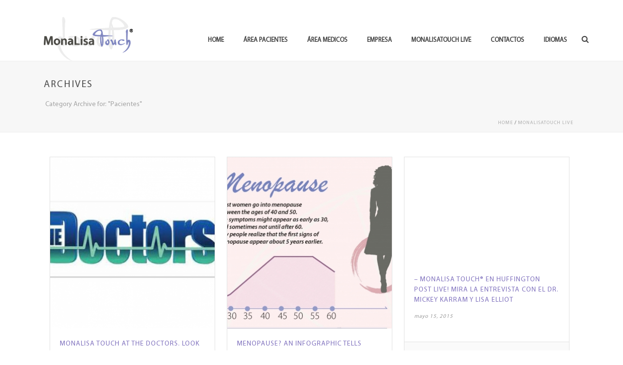

--- FILE ---
content_type: text/html; charset=UTF-8
request_url: https://www.monalisatouch.com/es/category/pacientes/
body_size: 103515
content:

<!DOCTYPE html>
<html xmlns="https://www.w3.org/1999/xhtml" lang="es-ES" prefix="og: http://ogp.me/ns#">

<head>
    <title>Pacientes Archives - MonaLisa Touch®</title>

<link rel="stylesheet" href="https://www.monalisatouch.com/wp-content/plugins/sitepress-multilingual-cms/res/css/language-selector.css?v=3.3.6" type="text/css" media="all" />
<script type="text/javascript">var ajaxurl = "https://www.monalisatouch.com/wp-admin/admin-ajax.php"</script><link rel="alternate" hreflang="en-US" href="https://www.monalisatouch.com/category/patients/" />
<link rel="alternate" hreflang="zh-TW" href="https://www.monalisatouch.com/zh-hant/category/patients-zh-hant/" />
<link rel="alternate" hreflang="fr-FR" href="https://www.monalisatouch.com/fr/category/patients-fr/" />
<link rel="alternate" hreflang="de-DE" href="https://www.monalisatouch.com/de/category/pazienti-de/" />
<link rel="alternate" hreflang="es-ES" href="https://www.monalisatouch.com/es/category/pacientes/" />
<link rel="alternate" hreflang="he-IL" href="https://www.monalisatouch.com/he/category/patients-he/" />
<link rel="alternate" hreflang="th" href="https://www.monalisatouch.com/th/category/patients-th/" />

<meta charset="UTF-8" />
<meta name="viewport" content="width=device-width, initial-scale=1.0, minimum-scale=1.0, maximum-scale=1.0, user-scalable=0" />
<meta http-equiv="X-UA-Compatible" content="IE=edge,chrome=1" />
<meta http-equiv="Content-Type" content="text/html; charset=utf-8"/>
<meta name="format-detection" content="telephone=no">

<!-- This site is optimized with the Yoast SEO plugin v2.3.4 - https://yoast.com/wordpress/plugins/seo/ -->
<link rel="canonical" href="https://www.monalisatouch.com/es/category/pacientes/" />
<meta property="og:locale" content="es_ES" />
<meta property="og:type" content="object" />
<meta property="og:title" content="Pacientes Archives - MonaLisa Touch®" />
<meta property="og:url" content="https://www.monalisatouch.com/es/category/pacientes/" />
<meta property="og:site_name" content="MonaLisa Touch®" />
<meta name="twitter:card" content="summary"/>
<meta name="twitter:title" content="Pacientes Archives - MonaLisa Touch®"/>
<meta name="twitter:domain" content="MonaLisa Touch®"/>
<!-- / Yoast SEO plugin. -->

<link rel="alternate" type="application/rss+xml" title="MonaLisa Touch® &raquo; Feed" href="https://www.monalisatouch.com/es/feed/" />
<link rel="alternate" type="application/rss+xml" title="MonaLisa Touch® &raquo; RSS de los comentarios" href="https://www.monalisatouch.com/es/comments/feed/" />

<link rel="shortcut icon" href="https://www.monalisatouch.com/wp-content/uploads/2015/03/favicon2.png"  />
<link rel="alternate" type="application/rss+xml" title="MonaLisa Touch® &raquo; Pacientes RSS de la categoría" href="https://www.monalisatouch.com/es/category/pacientes/feed/" />

<!--[if lt IE 9]><script src="<?php echo THEME_JS;?>/html5shiv.js" type="text/javascript"></script>
<link rel="stylesheet" href="https://www.monalisatouch.com/wp-content/themes/jupiter/stylesheet/css/stylesheet/css/ie.css" />
<![endif]-->
<!--[if IE 9]>
<script src="https://www.monalisatouch.com/wp-content/themes/jupiter/js/ie/placeholder.js" type="text/javascript"></script>
<![endif]-->
<script type="text/javascript">
var abb = {};
var php = {};
var mk_header_parallax, mk_banner_parallax, mk_page_parallax, mk_footer_parallax, mk_body_parallax;
var mk_images_dir = "https://www.monalisatouch.com/wp-content/themes/jupiter/images",
mk_theme_js_path = "https://www.monalisatouch.com/wp-content/themes/jupiter/js",
mk_theme_dir = "https://www.monalisatouch.com/wp-content/themes/jupiter",
mk_captcha_placeholder = "Enter Captcha",
mk_captcha_invalid_txt = "Invalid. Try again.",
mk_captcha_correct_txt = "Captcha correct.",
mk_responsive_nav_width = 1140,
mk_check_rtl = true,
mk_grid_width = 1140,
mk_ajax_search_option = "fullscreen_search",
mk_preloader_txt_color = "#444444",
mk_preloader_bg_color = "#ffffff",
mk_accent_color = "#8274bf",
mk_go_to_top =  "true",
mk_preloader_bar_color = "#8274bf",
mk_preloader_logo = "";
function is_touch_device() {
              return ("ontouchstart" in document.documentElement);
          }
</script>
		<script type="text/javascript">
			window._wpemojiSettings = {"baseUrl":"https:\/\/s.w.org\/images\/core\/emoji\/72x72\/","ext":".png","source":{"concatemoji":"https:\/\/www.monalisatouch.com\/wp-includes\/js\/wp-emoji-release.min.js?ver=4.3.11"}};
			!function(a,b,c){function d(a){var c=b.createElement("canvas"),d=c.getContext&&c.getContext("2d");return d&&d.fillText?(d.textBaseline="top",d.font="600 32px Arial","flag"===a?(d.fillText(String.fromCharCode(55356,56812,55356,56807),0,0),c.toDataURL().length>3e3):(d.fillText(String.fromCharCode(55357,56835),0,0),0!==d.getImageData(16,16,1,1).data[0])):!1}function e(a){var c=b.createElement("script");c.src=a,c.type="text/javascript",b.getElementsByTagName("head")[0].appendChild(c)}var f,g;c.supports={simple:d("simple"),flag:d("flag")},c.DOMReady=!1,c.readyCallback=function(){c.DOMReady=!0},c.supports.simple&&c.supports.flag||(g=function(){c.readyCallback()},b.addEventListener?(b.addEventListener("DOMContentLoaded",g,!1),a.addEventListener("load",g,!1)):(a.attachEvent("onload",g),b.attachEvent("onreadystatechange",function(){"complete"===b.readyState&&c.readyCallback()})),f=c.source||{},f.concatemoji?e(f.concatemoji):f.wpemoji&&f.twemoji&&(e(f.twemoji),e(f.wpemoji)))}(window,document,window._wpemojiSettings);
		</script>
		<style type="text/css">
img.wp-smiley,
img.emoji {
	display: inline !important;
	border: none !important;
	box-shadow: none !important;
	height: 1em !important;
	width: 1em !important;
	margin: 0 .07em !important;
	vertical-align: -0.1em !important;
	background: none !important;
	padding: 0 !important;
}
</style>
<link rel='stylesheet' id='contact-form-7-css'  href='https://www.monalisatouch.com/wp-content/plugins/contact-form-7/includes/css/styles.css?ver=4.2.2' type='text/css' media='all' />
<link rel='stylesheet' id='rs-plugin-settings-css'  href='https://www.monalisatouch.com/wp-content/plugins/revslider/rs-plugin/css/settings.css?rev=4.6.0&#038;ver=4.3.11' type='text/css' media='all' />
<style id='rs-plugin-settings-inline-css' type='text/css'>
.tp-caption a{color:#ff7302;text-shadow:none;-webkit-transition:all 0.2s ease-out;-moz-transition:all 0.2s ease-out;-o-transition:all 0.2s ease-out;-ms-transition:all 0.2s ease-out}.tp-caption a:hover{color:ffffff}
</style>
<link rel='stylesheet' id='tp-roboto-css'  href='https://fonts.googleapis.com/css?family=Roboto%3A400%2C300%2C300italic%2C400italic%2C500&#038;ver=4.3.11' type='text/css' media='all' />
<link rel='stylesheet' id='tp-playball-css'  href='https://fonts.googleapis.com/css?family=Playball&#038;ver=4.3.11' type='text/css' media='all' />
<link rel='stylesheet' id='tp-playfair-display-css'  href='https://fonts.googleapis.com/css?family=Playfair+Display%3A400%2C700%2C400italic&#038;ver=4.3.11' type='text/css' media='all' />
<link rel='stylesheet' id='rotatingtweets-css'  href='https://www.monalisatouch.com/wp-content/plugins/rotatingtweets/css/style.css?ver=4.3.11' type='text/css' media='all' />
<link rel='stylesheet' id='theme-styles-css'  href='https://www.monalisatouch.com/wp-content/themes/jupiter/stylesheet/css/theme-styles.min.css?ver=4.3.11' type='text/css' media='all' />
<link rel='stylesheet' id='theme-icons-css'  href='https://www.monalisatouch.com/wp-content/themes/jupiter/stylesheet/css/theme-icons.min.css?ver=4.3.11' type='text/css' media='all' />
<link rel='stylesheet' id='mk-style-css'  href='https://www.monalisatouch.com/wp-content/themes/Jupiter-child/style.css?ver=4.3.11' type='text/css' media='all' />
<link rel='stylesheet' id='theme-dynamic-styles-css'  href='https://www.monalisatouch.com/wp-content/themes/jupiter/custom.css?ver=4.3.11' type='text/css' media='all' />
<style id='theme-dynamic-styles-inline-css' type='text/css'>
body {}@font-face {    font-family: 'MyriadPro-Regular';    src: url('https://www.monalisatouch.com/wp-content/themes/jupiter/fontface/MyriadPro-Regular.eot');    src: url('https://www.monalisatouch.com/wp-content/themes/jupiter/fontface/MyriadPro-Regular.eot?iefix') format('eot'),         url('https://www.monalisatouch.com/wp-content/themes/jupiter/fontface/MyriadPro-Regular.woff') format('woff'),         url('https://www.monalisatouch.com/wp-content/themes/jupiter/fontface/MyriadPro-Regular.ttf') format('truetype'),         url('https://www.monalisatouch.com/wp-content/themes/jupiter/fontface/MyriadPro-Regular.svg#MyriadPro-Regular') format('svg');  font-weight: normal;  font-style: normal;}body, p{ font-family: "MyriadPro-Regular"}body{background-color:#fff; }#mk-header{background-color:#f7f7f7; }.mk-header-bg{background-color:#fff; }.mk-header-toolbar{background-color: #ffffff;}#theme-page{background-color:#fff; }#mk-footer{background-color:#3d4045; }#mk-footer .footer-wrapper{padding:30px 0;}#mk-footer .widget{margin-bottom:40px;}#mk-footer [class*='mk-col-'] {padding:0 2%;}#sub-footer{background-color: #f5f5f5;}.mk-footer-copyright {font-size:11px;letter-spacing: 1px;}#mk-boxed-layout{  -webkit-box-shadow: 0 0 0px rgba(0, 0, 0, 0);  -moz-box-shadow: 0 0 0px rgba(0, 0, 0, 0);  box-shadow: 0 0 0px rgba(0, 0, 0, 0);}.mk-tabs-panes,.mk-news-tab .mk-tabs-tabs li.ui-tabs-active a,.mk-divider .divider-go-top,.ajax-container,.mk-fancy-title.pattern-style span,.mk-portfolio-view-all,.mk-woo-view-all,.mk-blog-view-all{background-color: #fff;}.mk-header-bg{  -webkit-opacity: 1;  -moz-opacity: 1;  -o-opacity: 1;  opacity: 1;}.header-sticky-ready .mk-header-bg{  -webkit-opacity: 1;  -moz-opacity: 1;  -o-opacity: 1;  opacity: 1;}.mk-header-inner,.header-sticky-ready .mk-header-inner,.header-style-2.header-sticky-ready .mk-classic-nav-bg{border-bottom:1px solid #ededed;}.header-style-4.header-align-left .mk-header-inner,.header-style-4.header-align-center .mk-header-inner {border-bottom:none;border-right:1px solid #ededed;}.header-style-4.header-align-right .mk-header-inner {border-bottom:none;border-left:1px solid #ededed;}.header-style-2 .mk-header-nav-container {border-top:1px solid #ededed;}#mk-header{border-bottom:1px solid #ededed;}body{font-size: 16px;color: #777777;font-weight: normal;line-height: 1.66em;}p,.mk-box-icon-2-content {font-size: 18px;color: #777777;line-height: 1.66em;}a {color: #8274bf;}a:hover {color: #8274bf;}#theme-page strong {color: #8274bf;}#theme-page h1{font-size: 36px;color: #404040;font-weight: bold;text-transform: uppercase;}#theme-page h2{font-size: 30px;color: #404040;font-weight: bold;text-transform: uppercase;}#theme-page h3{font-size: 24px;color: #404040;font-weight: bold;text-transform: uppercase;}#theme-page h4{font-size: 18px;color: #404040;font-weight: bold;text-transform: uppercase;}#theme-page h5{font-size: 16px;color: #404040;font-weight: bold;text-transform: uppercase;}#theme-page h6{font-size: 14px;color: #404040;font-weight: normal;text-transform: uppercase;}.page-introduce-title{font-size: 20px;color: #4d4d4d;text-transform: uppercase;font-weight: normal;letter-spacing: 2px;}.page-introduce-subtitle{font-size: 14px;line-height: 100%;color: #a3a3a3;font-size: 14px;text-transform: none;}::-webkit-selection{background-color: #8274bf;color:#fff;}::-moz-selection{background-color: #8274bf;color:#fff;}::selection{background-color: #8274bf;color:#fff;}#mk-sidebar,#mk-sidebar p{font-size: 14px;color: #999999;font-weight: normal;}#mk-sidebar .widgettitle{text-transform: uppercase;font-size: 14px;color: #333333;font-weight: bolder;}#mk-sidebar .widgettitle a{color: #333333;}#mk-sidebar .widget a{color: #999999;}#mk-footer,#mk-footer p{font-size: 14px;color: #808080;font-weight: normal;}#mk-footer .widgettitle{text-transform: uppercase;font-size: 14px;color: #ffffff;font-weight: 800;}#mk-footer .widgettitle a{color: #ffffff;}#mk-footer .widget:not(.widget_social_networks) a{color: #999999;}.mk-side-dashboard {background-color: #444444;}.mk-side-dashboard,.mk-side-dashboard p{font-size: 12px;color: #eeeeee;font-weight: normal;}.mk-side-dashboard .widgettitle{text-transform: uppercase;font-size: 14px;color: #ffffff;font-weight: 800;}.mk-side-dashboard .widgettitle a{color: #ffffff;}.mk-side-dashboard .widget a{color: #fafafa;}.sidedash-navigation-ul li a,.sidedash-navigation-ul li .mk-nav-arrow {color:#ffffff;}.sidedash-navigation-ul li a:hover {color:#ffffff;background-color:;}.mk-fullscreen-nav{background-color:#444444;}.mk-fullscreen-nav .mk-fullscreen-nav-wrapper .mk-fullscreen-nav-logo {margin-bottom: 125px;}.mk-fullscreen-nav .fullscreen-navigation-ul .menu-item a{color: #ffffff;text-transform: uppercase;font-size: 16px;letter-spacing: 0;font-weight: 800;padding: 25px 0;color: #ffffff;}.mk-fullscreen-nav .fullscreen-navigation-ul .menu-item a:hover{background-color: #ffffff;color: #444444;}#mk-sidebar .widget:not(.widget_social_networks) a:hover {color: #8274bf;}#mk-footer .widget:not(.widget_social_networks) a:hover {color: #8274bf;}.mk-side-dashboard .widget:not(.widget_social_networks) a:hover{color: #8274bf;}.mk-grid{max-width: 1140px;}.mk-header-nav-container, .mk-classic-menu-wrapper{width: 1140px;}.theme-page-wrapper #mk-sidebar.mk-builtin{width: 27%;}.theme-page-wrapper.right-layout .theme-content,.theme-page-wrapper.left-layout .theme-content{width: 73%;}.mk-boxed-enabled #mk-boxed-layout,.mk-boxed-enabled #mk-boxed-layout .header-style-1 .mk-header-holder,.mk-boxed-enabled #mk-boxed-layout .header-style-3 .mk-header-holder{max-width: 1200px;}.mk-boxed-enabled #mk-boxed-layout .header-style-1 .mk-header-holder,.mk-boxed-enabled #mk-boxed-layout .header-style-3 .mk-header-holder{width: 100% !important;left:auto !important;}.mk-boxed-enabled #mk-boxed-layout .header-style-2.header-sticky-ready .mk-header-nav-container {width: 1200px !important;left:auto !important;}.header-style-1 .mk-header-start-tour,.header-style-3 .mk-header-start-tour,.header-style-1 .mk-header-inner #mk-header-search,.header-style-1 .mk-header-inner,.header-style-1 .mk-search-trigger,.header-style-3 .mk-header-inner,.header-style-1 .header-logo,.header-style-3 .header-logo,.header-style-1 .shopping-cart-header,.header-style-3 .shopping-cart-header,.header-style-1 #mk-header-social.header-section a,.header-style-2 #mk-header-social.header-section a,.header-style-3 #mk-header-social.header-section a{height: 90px;line-height:90px;}@media handheld, only screen and (max-width: 1140px){.header-grid.mk-grid .header-logo.left-logo{left: 15px !important;}.header-grid.mk-grid .header-logo.right-logo, .mk-header-right {right: 15px !important;}.header-style-3 .shopping-cart-header {right: 30px;}}#mk-theme-container:not(.mk-transparent-header) .header-style-1 .mk-header-padding-wrapper,#mk-theme-container:not(.mk-transparent-header) .header-style-3 .mk-header-padding-wrapper {padding-top:122px;}@media handheld, only screen and (max-width: 960px){.theme-page-wrapper .theme-content{width: 100% !important;float: none !important;}.theme-page-wrapper{padding-right:15px !important;padding-left: 15px !important;}.theme-page-wrapper .theme-content:not(.no-padding){padding:25px 0 !important;}.theme-page-wrapper #mk-sidebar{width: 100% !important;float: none !important;padding: 0 !important;}.theme-page-wrapper #mk-sidebar .sidebar-wrapper{padding:20px 0 !important;}}@media handheld, only screen and (max-width: 1140px){.mk-go-top,.mk-quick-contact-wrapper{bottom:70px !important;}.mk-grid {width: 100%;}.mk-padding-wrapper {padding: 0 20px;} }#mk-toolbar-navigation ul li a,.mk-language-nav > a,.mk-header-login .mk-login-link,.mk-subscribe-link,.mk-checkout-btn,.mk-header-tagline a,.header-toolbar-contact a,#mk-toolbar-navigation ul li a:hover,.mk-language-nav > a:hover,.mk-header-login .mk-login-link:hover,.mk-subscribe-link:hover,.mk-checkout-btn:hover,.mk-header-tagline a:hover{color:#999999;}.mk-header-tagline,.header-toolbar-contact,.mk-header-date{color:#999999;}.mk-header-toolbar #mk-header-social a i {color:#999999;}.header-section#mk-header-social ul li a i {color: #999999;}.header-section#mk-header-social ul li a:hover i {color: #cccccc;}.header-style-2 .header-logo,.header-style-4 .header-logo{height: 90px !important;}.header-style-4 .header-logo {margin:10px 0;}.header-style-2 .mk-header-inner{line-height:90px;}.mk-header-nav-container{background-color: ;}.mk-header-start-tour{font-size: 14px;color: #333333;}.mk-header-start-tour:hover{color: #333333;}.mk-classic-nav-bg{background-color:#fff; }.mk-search-trigger,.mk-shoping-cart-link i,.mk-header-cart-count,.mk-toolbar-resposnive-icon i{color: #444444;}.mk-css-icon-close div,.mk-css-icon-menu div {background-color: #444444;}#mk-header-searchform .text-input{background-color: !important;color: #c7c7c7;}#mk-header-searchform span i{color: #c7c7c7;}#mk-header-searchform .text-input::-webkit-input-placeholder{color: #c7c7c7;}#mk-header-searchform .text-input:-ms-input-placeholder{color: #c7c7c7;}#mk-header-searchform .text-input:-moz-placeholder{color: #c7c7c7;}.header-style-1.header-sticky-ready .menu-hover-style-1 .main-navigation-ul > li > a,.header-style-3.header-sticky-ready .menu-hover-style-1 .main-navigation-ul > li > a,.header-style-1.header-sticky-ready .menu-hover-style-5 .main-navigation-ul > li,.header-style-1.header-sticky-ready .menu-hover-style-2 .main-navigation-ul > li > a,.header-style-3.header-sticky-ready .menu-hover-style-2 .main-navigation-ul > li > a,.header-style-1.header-style-1.header-sticky-ready .menu-hover-style-4 .main-navigation-ul > li > a,.header-style-3.header-sticky-ready .menu-hover-style-4 .main-navigation-ul > li > a,.header-style-1.header-sticky-ready .menu-hover-style-3 .main-navigation-ul > li,.header-style-1.header-sticky-ready .mk-header-inner #mk-header-search,.header-style-3.header-sticky-ready .mk-header-holder #mk-header-search,.header-sticky-ready.header-style-3 .mk-header-start-tour,.header-sticky-ready.header-style-1 .mk-header-start-tour,.header-sticky-ready.header-style-1 .mk-header-inner,.header-sticky-ready.header-style-3 .mk-header-inner,.header-sticky-ready.header-style-3 .header-logo,.header-sticky-ready.header-style-1 .header-logo,.header-sticky-ready.header-style-1 .mk-search-trigger,.header-sticky-ready.header-style-1 .mk-search-trigger i,.header-sticky-ready.header-style-1 .shopping-cart-header,.header-sticky-ready.header-style-1 .shopping-cart-header i,.header-sticky-ready.header-style-3 .shopping-cart-header,.header-sticky-ready.header-style-1 #mk-header-social.header-section a,.header-sticky-ready.header-style-3 #mk-header-social.header-section a{height:55px !important;line-height:55px !important;}#mk-header-social.header-section a.small {margin-top: 28px;}#mk-header-social.header-section a.medium {margin-top: 20px;}#mk-header-social.header-section a.large {margin-top: 12px;}.header-sticky-ready #mk-header-social.header-section a.small,.header-sticky-ready #mk-header-social.header-section a.medium,.header-sticky-ready #mk-header-social.header-section a.large {margin-top: 10.5px;line-height: 16px !important;height: 16px !important;font-size: 16px !important;width: 16px !important;padding: 8px !important;}.header-sticky-ready #mk-header-social.header-section a.small i:before,.header-sticky-ready #mk-header-social.header-section a.medium i:before,.header-sticky-ready #mk-header-social.header-section a.large i:before {line-height: 16px !important;font-size: 16px !important;}.main-navigation-ul > li.menu-item > a.menu-item-link{color: #444444;font-size: 13px;font-weight: bold;padding-right:20px !important;padding-left:20px !important;text-transform:uppercase;letter-spacing:0px;}.mk-vm-menuwrapper ul li a {color: #444444;font-size: 13px;font-weight: bold;text-transform:uppercase;}.mk-vm-menuwrapper li > a:after,.mk-vm-menuwrapper li.mk-vm-back:after {color: #444444;}.main-navigation-ul > li.no-mega-menu ul.sub-menu li.menu-item a.menu-item-link {width:230px;}.mk-header-3-menu-trigger {color: #444444;}.menu-hover-style-1 .main-navigation-ul li.menu-item > a.menu-item-link:hover,.menu-hover-style-1 .main-navigation-ul li.menu-item:hover > a.menu-item-link,.menu-hover-style-1 .main-navigation-ul li.current-menu-item > a.menu-item-link,.menu-hover-style-1 .main-navigation-ul li.current-menu-ancestor > a.menu-item-link,.menu-hover-style-2 .main-navigation-ul li.menu-item > a.menu-item-link:hover,.menu-hover-style-2 .main-navigation-ul li.menu-item:hover > a.menu-item-link,.menu-hover-style-2 .main-navigation-ul li.current-menu-item > a.menu-item-link,.menu-hover-style-2 .main-navigation-ul li.current-menu-ancestor > a.menu-item-link,.menu-hover-style-1.mk-vm-menuwrapper li.menu-item > a:hover,.menu-hover-style-1.mk-vm-menuwrapper li.menu-item:hover > a,.menu-hover-style-1.mk-vm-menuwrapper li.current-menu-item > a,.menu-hover-style-1.mk-vm-menuwrapper li.current-menu-ancestor > a,.menu-hover-style-2.mk-vm-menuwrapper li.menu-item > a:hover,.menu-hover-style-2.mk-vm-menuwrapper li.menu-item:hover > a,.menu-hover-style-2.mk-vm-menuwrapper li.current-menu-item > a,.menu-hover-style-2.mk-vm-menuwrapper li.current-menu-ancestor > a{color: #8274bf !important;}.menu-hover-style-3 .main-navigation-ul > li.menu-item > a.menu-item-link:hover,.menu-hover-style-3 .main-navigation-ul > li.menu-item:hover > a.menu-item-link,.menu-hover-style-3.mk-vm-menuwrapper li > a:hover,.menu-hover-style-3.mk-vm-menuwrapper li:hover > a{border:2px solid #8274bf;}.menu-hover-style-3 .main-navigation-ul > li.current-menu-item > a.menu-item-link,.menu-hover-style-3 .main-navigation-ul > li.current-menu-ancestor > a.menu-item-link,.menu-hover-style-3.mk-vm-menuwrapper li.current-menu-item > a,.menu-hover-style-3.mk-vm-menuwrapper li.current-menu-ancestor > a{border:2px solid #8274bf;background-color:#8274bf;color:#ffffff;}.menu-hover-style-3.mk-vm-menuwrapper li.current-menu-ancestor > a:after {color:#ffffff;}.menu-hover-style-4 .main-navigation-ul li.menu-item > a.menu-item-link:hover,.menu-hover-style-4 .main-navigation-ul li.menu-item:hover > a.menu-item-link,.menu-hover-style-4 .main-navigation-ul li.current-menu-item > a.menu-item-link,.menu-hover-style-4 .main-navigation-ul li.current-menu-ancestor > a.menu-item-link,.menu-hover-style-4.mk-vm-menuwrapper li a:hover,.menu-hover-style-4.mk-vm-menuwrapper li:hover > a,.menu-hover-style-4.mk-vm-menuwrapper li.current-menu-item > a,.menu-hover-style-4.mk-vm-menuwrapper li.current-menu-ancestor > a,.menu-hover-style-5 .main-navigation-ul > li.menu-item > a.menu-item-link:after{background-color: #8274bf;color:#ffffff;}.menu-hover-style-4.mk-vm-menuwrapper li.current-menu-ancestor > a:after,.menu-hover-style-4.mk-vm-menuwrapper li.current-menu-item > a:after,.menu-hover-style-4.mk-vm-menuwrapper li:hover > a:after,.menu-hover-style-4.mk-vm-menuwrapper li a:hover::after {color:#ffffff;}.menu-hover-style-1 .main-navigation-ul > li.dropdownOpen > a.menu-item-link,.menu-hover-style-1 .main-navigation-ul > li.active > a.menu-item-link,.menu-hover-style-1 .main-navigation-ul > li.open > a.menu-item-link,.menu-hover-style-1 .main-navigation-ul > li.menu-item > a:hover,.menu-hover-style-1 .main-navigation-ul > li.current-menu-item > a.menu-item-link,.menu-hover-style-1 .main-navigation-ul > li.current-menu-ancestor > a.menu-item-link {border-top-color:#8274bf;}.menu-hover-style-1.mk-vm-menuwrapper li > a:hover,.menu-hover-style-1.mk-vm-menuwrapper li.current-menu-item > a,.menu-hover-style-1.mk-vm-menuwrapper li.current-menu-ancestor > a{border-left-color:#8274bf;}.header-style-1 .menu-hover-style-1 .main-navigation-ul > li > a,.header-style-1 .menu-hover-style-2 .main-navigation-ul > li > a,.header-style-1 .menu-hover-style-4 .main-navigation-ul > li > a,.header-style-1 .menu-hover-style-5 .main-navigation-ul > li {height: 90px;line-height:90px;}.header-style-1 .menu-hover-style-3 .main-navigation-ul > li,.header-style-1 .menu-hover-style-5 .main-navigation-ul > li{height: 90px;line-height:90px;}.header-style-1 .menu-hover-style-3 .main-navigation-ul > li > a {line-height:45px;}.header-style-1.header-sticky-ready .menu-hover-style-3 .main-navigation-ul > li > a {line-height:36.666666666667px;}.header-style-1 .menu-hover-style-5 .main-navigation-ul > li > a {line-height:20px;vertical-align:middle;}.main-navigation-ul > li.no-mega-menu  ul.sub-menu:after,.main-navigation-ul > li.has-mega-menu > ul.sub-menu:after{  background-color:#8274bf;}.mk-shopping-cart-box {border-top:2px solid #8274bf;}#mk-main-navigation li.no-mega-menu ul.sub-menu,#mk-main-navigation li.has-mega-menu > ul.sub-menu,.mk-shopping-cart-box{background-color: #333333;}#mk-main-navigation ul.sub-menu a.menu-item-link,#mk-main-navigation ul .megamenu-title,.megamenu-widgets-container a,.mk-shopping-cart-box .product_list_widget li a,.mk-shopping-cart-box .product_list_widget li.empty,.mk-shopping-cart-box .product_list_widget li span,.mk-shopping-cart-box .widget_shopping_cart .total{color: #b3b3b3;}.mk-shopping-cart-box .mk-button.cart-widget-btn {border-color:#b3b3b3;color:#b3b3b3;}.mk-shopping-cart-box .mk-button.cart-widget-btn:hover {background-color:#b3b3b3;color:#333333;}#mk-main-navigation ul .megamenu-title{color: #ffffff;}#mk-main-navigation ul .megamenu-title:after{background-color: #ffffff;}.megamenu-widgets-container {color: #b3b3b3;}.megamenu-widgets-container .widgettitle{text-transform: uppercase;font-size: 14px;font-weight: bolder;}#mk-main-navigation ul.sub-menu li.menu-item ul.sub-menu li.menu-item a.menu-item-link i{color: #e0e0e0;}#mk-main-navigation ul.sub-menu a.menu-item-link:hover,.main-navigation-ul ul.sub-menu li.current-menu-item > a.menu-item-link,.main-navigation-ul ul.sub-menu li.current-menu-parent > a.menu-item-link{color: #ffffff !important;}.megamenu-widgets-container a:hover {color: #ffffff;}.main-navigation-ul li.menu-item ul.sub-menu li.menu-item a.menu-item-link:hover,.main-navigation-ul li.menu-item ul.sub-menu li.menu-item:hover > a.menu-item-link,.main-navigation-ul ul.sub-menu li.menu-item a.menu-item-link:hover,.main-navigation-ul ul.sub-menu li.menu-item:hover > a.menu-item-link,.main-navigation-ul ul.sub-menu li.current-menu-item > a.menu-item-link,.main-navigation-ul ul.sub-menu li.current-menu-parent > a.menu-item-link{background-color:transparent !important;}.mk-search-trigger:hover,.mk-header-start-tour:hover{color: #8274bf;}.main-navigation-ul li.menu-item ul.sub-menu li.menu-item a.menu-item-link{font-size: 12px;font-weight: normal;text-transform:uppercase;letter-spacing: 1px;}.has-mega-menu .megamenu-title {letter-spacing: 1px;}.header-style-4 {text-align : left}.mk-vm-menuwrapper li > a {padding-right: 45px;}@media handheld, only screen and (max-width: 1140px){.header-style-1 .mk-header-inner,.header-style-3 .mk-header-inner,.header-style-3 .header-logo,.header-style-1 .header-logo,.header-style-1 .shopping-cart-header,.header-style-3 .shopping-cart-header{height: 90px!important;line-height: 90px;}#mk-header:not(.header-style-4) .mk-header-holder {position:relative !important;top:0 !important;}.mk-header-padding-wrapper {display:none !important;}.mk-header-nav-container{width: auto !important;display:none;}.header-style-1 .mk-header-right,.header-style-2 .mk-header-right,.header-style-3 .mk-header-right {right:55px !important;}.header-style-1 .mk-header-inner #mk-header-search,.header-style-2 .mk-header-inner #mk-header-search,.header-style-3 .mk-header-inner #mk-header-search{display:none !important;}.mk-fullscreen-search-overlay {display:none;}#mk-header-search{padding-bottom: 10px !important;}#mk-header-searchform span .text-input{width: 100% !important;}.header-style-2 .header-logo .center-logo{    text-align: right !important;}.header-style-2 .header-logo .center-logo a{    margin: 0 !important;}.header-logo,.header-style-4 .header-logo{    height: 90px !important;}.header-style-4 .shopping-cart-header {display:none;}.mk-header-inner{padding-top:0 !important;}.header-logo{position:relative !important;right:auto !important;left:auto !important;float:left !important;text-align:left;}.shopping-cart-header{margin:0 20px 0 0 !important;}#mk-responsive-nav{background-color:#ffffff !important;}.mk-header-nav-container #mk-responsive-nav{visibility: hidden;}#mk-responsive-nav li ul li .megamenu-title:hover,#mk-responsive-nav li ul li .megamenu-title,#mk-responsive-nav li a, #mk-responsive-nav li ul li a:hover,#mk-responsive-nav .mk-nav-arrow{  color:#444444 !important;}.mk-mega-icon{display:none !important;}.mk-header-bg{zoom:1 !important;filter:alpha(opacity=100) !important;opacity:1 !important;}.header-style-1 .mk-nav-responsive-link,.header-style-2 .mk-nav-responsive-link{display:block !important;}.mk-header-nav-container{height:100%;z-index:200;}#mk-main-navigation{position:relative;z-index:2;}.mk_megamenu_columns_2,.mk_megamenu_columns_3,.mk_megamenu_columns_4,.mk_megamenu_columns_5,.mk_megamenu_columns_6{width:100% !important;}.header-style-1.header-align-right .header-logo img,.header-style-3.header-align-right .header-logo img,.header-style-3.header-align-center .header-logo img {float: left !important;right:auto !important;}.header-style-4 .mk-header-inner {width: auto !important;position: relative !important;overflow: visible;padding-bottom: 0;}.admin-bar .header-style-4 .mk-header-inner {top:0 !important;}.header-style-4 .mk-header-right {display: none;}.header-style-4 .mk-nav-responsive-link {display: block !important;}.header-style-4 .mk-vm-menuwrapper,.header-style-4 #mk-header-search {display: none;}.header-style-4 .header-logo {width:auto !important;display: inline-block !important;text-align:left !important;margin:0 !important;}.vertical-header-enabled .header-style-4 .header-logo img {max-width: 100% !important;left: 20px!important;top:50%!important;-webkit-transform: translate(0, -50%)!important;-moz-transform: translate(0, -50%)!important;-ms-transform: translate(0, -50%)!important;-o-transform: translate(0, -50%)!important;transform: translate(0, -50%)!important;position:relative !important;}.vertical-header-enabled.vertical-header-left #theme-page > .mk-main-wrapper-holder,.vertical-header-enabled.vertical-header-center #theme-page > .mk-main-wrapper-holder,.vertical-header-enabled.vertical-header-left #theme-page > .mk-page-section,.vertical-header-enabled.vertical-header-center #theme-page > .mk-page-section,.vertical-header-enabled.vertical-header-left #theme-page > .wpb_row,.vertical-header-enabled.vertical-header-center #theme-page > .wpb_row,.vertical-header-enabled.vertical-header-left #mk-theme-container:not(.mk-transparent-header), .vertical-header-enabled.vertical-header-center #mk-footer,.vertical-header-enabled.vertical-header-left #mk-footer,.vertical-header-enabled.vertical-header-center #mk-theme-container:not(.mk-transparent-header) {  padding-left: 0 !important;}.vertical-header-enabled.vertical-header-right #theme-page > .mk-main-wrapper-holder,.vertical-header-enabled.vertical-header-right #theme-page > .mk-page-section,.vertical-header-enabled.vertical-header-right #theme-page > .wpb_row,.vertical-header-enabled.vertical-header-right #mk-footer,.vertical-header-enabled.vertical-header-right #mk-theme-container:not(.mk-transparent-header) {  padding-right: 0 !important;}}@media handheld, only screen and (min-width: 1140px) {  .mk-transparent-header .sticky-style-slide .mk-header-holder {    position: absolute;  }  .mk-transparent-header .remove-header-bg-true:not(.header-sticky-ready) .mk-header-bg {    opacity: 0;  }  .mk-transparent-header .remove-header-bg-true#mk-header:not(.header-sticky-ready) .mk-header-inner {    border: 0;  }  .mk-transparent-header .remove-header-bg-true.light-header-skin:not(.header-sticky-ready) .mk-desktop-logo.light-logo {    display: block !important;  }  .mk-transparent-header .remove-header-bg-true.light-header-skin:not(.header-sticky-ready) .mk-desktop-logo.dark-logo {    display: none !important;  }  .mk-transparent-header .remove-header-bg-true.light-header-skin:not(.header-sticky-ready) .main-navigation-ul > li.menu-item > a.menu-item-link,  .mk-transparent-header .remove-header-bg-true.light-header-skin:not(.header-sticky-ready) .mk-search-trigger,  .mk-transparent-header .remove-header-bg-true.light-header-skin:not(.header-sticky-ready) .mk-shoping-cart-link i,  .mk-transparent-header .remove-header-bg-true.light-header-skin:not(.header-sticky-ready) .mk-header-cart-count,  .mk-transparent-header .remove-header-bg-true.light-header-skin:not(.header-sticky-ready) .mk-header-start-tour,  .mk-transparent-header .remove-header-bg-true.light-header-skin:not(.header-sticky-ready) #mk-header-social.header-section a i,  .mk-transparent-header .remove-header-bg-true.light-header-skin:not(.header-sticky-ready) .menu-hover-style-1 .main-navigation-ul > li.menu-item > a.menu-item-link:hover,  .mk-transparent-header .remove-header-bg-true.light-header-skin:not(.header-sticky-ready) .menu-hover-style-1 .main-navigation-ul > li.menu-item:hover > a.menu-item-link,  .mk-transparent-header .remove-header-bg-true.light-header-skin:not(.header-sticky-ready) .menu-hover-style-1 .main-navigation-ul > li.current-menu-item > a.menu-item-link,  .mk-transparent-header .remove-header-bg-true.light-header-skin:not(.header-sticky-ready) .menu-hover-style-1 .main-navigation-ul > li.current-menu-ancestor > a.menu-item-link,  .mk-transparent-header .remove-header-bg-true.light-header-skin:not(.header-sticky-ready) .menu-hover-style-2 .main-navigation-ul > li.menu-item > a.menu-item-link:hover,  .mk-transparent-header .remove-header-bg-true.light-header-skin:not(.header-sticky-ready) .menu-hover-style-2 .main-navigation-ul > li.menu-item:hover > a.menu-item-link,  .mk-transparent-header .remove-header-bg-true.light-header-skin:not(.header-sticky-ready) .menu-hover-style-2 .main-navigation-ul > li.current-menu-item > a.menu-item-link,  .mk-transparent-header .remove-header-bg-true.light-header-skin:not(.header-sticky-ready) .mk-vm-menuwrapper li a,  .mk-transparent-header .remove-header-bg-true.light-header-skin:not(.header-sticky-ready) .mk-vm-menuwrapper li > a:after,   .mk-transparent-header .remove-header-bg-true.light-header-skin:not(.header-sticky-ready) .mk-vm-menuwrapper li.mk-vm-back:after {    color: #fff !important;  }  .mk-transparent-header .remove-header-bg-true.light-header-skin:not(.header-sticky-ready) .mk-css-icon-menu div {    background-color: #fff !important;  }  .mk-transparent-header .remove-header-bg-true.light-header-skin:not(.header-sticky-ready) .menu-hover-style-1 .main-navigation-ul > li.dropdownOpen > a.menu-item-link,  .mk-transparent-header .remove-header-bg-true.light-header-skin:not(.header-sticky-ready) .menu-hover-style-1 .main-navigation-ul > li.active > a.menu-item-link,  .mk-transparent-header .remove-header-bg-true.light-header-skin:not(.header-sticky-ready) .menu-hover-style-1 .main-navigation-ul > li.open > a.menu-item-link,  .mk-transparent-header .remove-header-bg-true.light-header-skin:not(.header-sticky-ready) .menu-hover-style-1 .main-navigation-ul > li.menu-item > a:hover,  .mk-transparent-header .remove-header-bg-true.light-header-skin:not(.header-sticky-ready) .menu-hover-style-1 .main-navigation-ul > li.current-menu-item > a.menu-item-link,  .mk-transparent-header .remove-header-bg-true.light-header-skin:not(.header-sticky-ready) .menu-hover-style-1 .main-navigation-ul > li.current-menu-ancestor > a.menu-item-link {    border-top-color: #fff;  }  .mk-transparent-header .remove-header-bg-true.light-header-skin:not(.header-sticky-ready) .menu-hover-style-3 .main-navigation-ul > li.current-menu-item > a.menu-item-link,  .mk-transparent-header .remove-header-bg-true.light-header-skin:not(.header-sticky-ready) .menu-hover-style-3 .main-navigation-ul > li.current-menu-ancestor > a.menu-item-link,  .mk-transparent-header .remove-header-bg-true.light-header-skin:not(.header-sticky-ready) .menu-hover-style-3.mk-vm-menuwrapper li.current-menu-item > a,  .mk-transparent-header .remove-header-bg-true.light-header-skin:not(.header-sticky-ready) .menu-hover-style-3.mk-vm-menuwrapper li.current-menu-ancestor > a {    border: 2px solid #fff;    background-color: #fff;    color: #222 !important;  }  .mk-transparent-header .remove-header-bg-true.light-header-skin:not(.header-sticky-ready) .menu-hover-style-3 .main-navigation-ul > li.menu-item > a.menu-item-link:hover,  .mk-transparent-header .remove-header-bg-true.light-header-skin:not(.header-sticky-ready) .menu-hover-style-3 .main-navigation-ul > li.menu-item:hover > a.menu-item-link,  .mk-transparent-header .remove-header-bg-true.light-header-skin:not(.header-sticky-ready) .menu-hover-style-3.mk-vm-menuwrapper li > a:hover,  .mk-transparent-header .remove-header-bg-true.light-header-skin:not(.header-sticky-ready) .menu-hover-style-3.mk-vm-menuwrapper li:hover > a {    border: 2px solid #fff;  }  .mk-transparent-header .remove-header-bg-true.light-header-skin:not(.header-sticky-ready) .menu-hover-style-4 .main-navigation-ul li.menu-item > a.menu-item-link:hover,  .mk-transparent-header .remove-header-bg-true.light-header-skin:not(.header-sticky-ready) .menu-hover-style-4 .main-navigation-ul li.menu-item:hover > a.menu-item-link,  .mk-transparent-header .remove-header-bg-true.light-header-skin:not(.header-sticky-ready) .menu-hover-style-4 .main-navigation-ul li.current-menu-item > a.menu-item-link,  .mk-transparent-header .remove-header-bg-true.light-header-skin:not(.header-sticky-ready) .menu-hover-style-5 .main-navigation-ul > li.menu-item > a.menu-item-link:after {    background-color: #fff;    color: #222 !important;  }  .mk-transparent-header .remove-header-bg-true.dark-header-skin:not(.header-sticky-ready) .mk-desktop-logo.dark-logo {    display: block !important;  }  .mk-transparent-header .remove-header-bg-true.dark-header-skin:not(.header-sticky-ready) .mk-desktop-logo.light-logo {    display: none !important;  }  .mk-transparent-header .remove-header-bg-true.dark-header-skin:not(.header-sticky-ready) .main-navigation-ul > li.menu-item > a.menu-item-link,  .mk-transparent-header .remove-header-bg-true.dark-header-skin:not(.header-sticky-ready) .mk-search-trigger,  .mk-transparent-header .remove-header-bg-true.dark-header-skin:not(.header-sticky-ready) .mk-shoping-cart-link i,  .mk-transparent-header .remove-header-bg-true.dark-header-skin:not(.header-sticky-ready) .mk-header-cart-count,  .mk-transparent-header .remove-header-bg-true.dark-header-skin:not(.header-sticky-ready) .mk-header-start-tour,  .mk-transparent-header .remove-header-bg-true.dark-header-skin:not(.header-sticky-ready) #mk-header-social.header-section a i,  .mk-transparent-header .remove-header-bg-true.dark-header-skin:not(.header-sticky-ready) .menu-hover-style-1 .main-navigation-ul li.menu-item > a.menu-item-link:hover,  .mk-transparent-header .remove-header-bg-true.dark-header-skin:not(.header-sticky-ready) .menu-hover-style-1 .main-navigation-ul li.menu-item:hover > a.menu-item-link,  .mk-transparent-header .remove-header-bg-true.dark-header-skin:not(.header-sticky-ready) .menu-hover-style-1 .main-navigation-ul li.current-menu-item > a.menu-item-link,  .mk-transparent-header .remove-header-bg-true.dark-header-skin:not(.header-sticky-ready) .menu-hover-style-1 .main-navigation-ul li.current-menu-ancestor > a.menu-item-link,  .mk-transparent-header .remove-header-bg-true.dark-header-skin:not(.header-sticky-ready) .menu-hover-style-2 .main-navigation-ul li.menu-item > a.menu-item-link:hover,  .mk-transparent-header .remove-header-bg-true.dark-header-skin:not(.header-sticky-ready) .menu-hover-style-2 .main-navigation-ul li.menu-item:hover > a.menu-item-link,  .mk-transparent-header .remove-header-bg-true.dark-header-skin:not(.header-sticky-ready) .menu-hover-style-2 .main-navigation-ul li.current-menu-item > a.menu-item-link,  .mk-transparent-header .remove-header-bg-true.dark-header-skin:not(.header-sticky-ready) .menu-hover-style-2 .main-navigation-ul li.current-menu-ancestor > a.menu-item-link,  .mk-transparent-header .remove-header-bg-true.dark-header-skin:not(.header-sticky-ready) .mk-vm-menuwrapper li a,  .mk-transparent-header .remove-header-bg-true.dark-header-skin:not(.header-sticky-ready) .mk-vm-menuwrapper li > a:after,   .mk-transparent-header .remove-header-bg-true.dark-header-skin:not(.header-sticky-ready) .mk-vm-menuwrapper li.mk-vm-back:after {    color: #222 !important;  }  .mk-transparent-header .remove-header-bg-true.dark-header-skin:not(.header-sticky-ready) .menu-hover-style-1 .main-navigation-ul > li.dropdownOpen > a.menu-item-link,  .mk-transparent-header .remove-header-bg-true.dark-header-skin:not(.header-sticky-ready) .menu-hover-style-1 .main-navigation-ul > li.active > a.menu-item-link,  .mk-transparent-header .remove-header-bg-true.dark-header-skin:not(.header-sticky-ready) .menu-hover-style-1 .main-navigation-ul > li.open > a.menu-item-link,  .mk-transparent-header .remove-header-bg-true.dark-header-skin:not(.header-sticky-ready) .menu-hover-style-1 .main-navigation-ul > li.menu-item > a:hover,  .mk-transparent-header .remove-header-bg-true.dark-header-skin:not(.header-sticky-ready) .menu-hover-style-1 .main-navigation-ul > li.current-menu-item > a.menu-item-link,  .mk-transparent-header .remove-header-bg-true.dark-header-skin:not(.header-sticky-ready) .menu-hover-style-1 .main-navigation-ul > li.current-menu-ancestor > a.menu-item-link {    border-top-color: #222;  }  .mk-transparent-header .remove-header-bg-true.dark-header-skin:not(.header-sticky-ready) .mk-css-icon-menu div {    background-color: #222 !important;  }  .mk-transparent-header .remove-header-bg-true.dark-header-skin:not(.header-sticky-ready) .menu-hover-style-3 .main-navigation-ul > li.current-menu-item > a.menu-item-link,  .mk-transparent-header .remove-header-bg-true.dark-header-skin:not(.header-sticky-ready) .menu-hover-style-3 .main-navigation-ul > li.current-menu-ancestor > a.menu-item-link,  .mk-transparent-header .remove-header-bg-true.dark-header-skin:not(.header-sticky-ready) .menu-hover-style-3.mk-vm-menuwrapper li.current-menu-item > a,  .mk-transparent-header .remove-header-bg-true.dark-header-skin:not(.header-sticky-ready) .menu-hover-style-3.mk-vm-menuwrapper li.current-menu-ancestor > a {    border: 2px solid #222;    background-color: #222;    color: #fff !important;  }  .mk-transparent-header .remove-header-bg-true.dark-header-skin:not(.header-sticky-ready) .menu-hover-style-3 .main-navigation-ul > li.menu-item > a.menu-item-link:hover,  .mk-transparent-header .remove-header-bg-true.dark-header-skin:not(.header-sticky-ready) .menu-hover-style-3 .main-navigation-ul > li.menu-item:hover > a.menu-item-link,  .mk-transparent-header .remove-header-bg-true.dark-header-skin:not(.header-sticky-ready) .menu-hover-style-3.mk-vm-menuwrapper li > a:hover,  .mk-transparent-header .remove-header-bg-true.dark-header-skin:not(.header-sticky-ready) .menu-hover-style-3.mk-vm-menuwrapper li:hover > a {    border: 2px solid #222;  }  .mk-transparent-header .remove-header-bg-true.dark-header-skin:not(.header-sticky-ready) .menu-hover-style-4 .main-navigation-ul li.menu-item > a.menu-item-link:hover,  .mk-transparent-header .remove-header-bg-true.dark-header-skin:not(.header-sticky-ready) .menu-hover-style-4 .main-navigation-ul li.menu-item:hover > a.menu-item-link,  .mk-transparent-header .remove-header-bg-true.dark-header-skin:not(.header-sticky-ready) .menu-hover-style-4 .main-navigation-ul li.current-menu-item > a.menu-item-link,  .mk-transparent-header .remove-header-bg-true.dark-header-skin:not(.header-sticky-ready) .menu-hover-style-4 .main-navigation-ul li.current-menu-ancestor > a.menu-item-link,  .mk-transparent-header .remove-header-bg-true.dark-header-skin:not(.header-sticky-ready) .menu-hover-style-5 .main-navigation-ul > li.menu-item > a.menu-item-link:after {    background-color: #222;    color: #fff !important;  }}.comment-reply a,.mk-toggle .mk-toggle-title.active-toggle:before,.mk-testimonial-author,.modern-style .mk-testimonial-company,#wp-calendar td#today,.news-full-without-image .news-categories span,.news-half-without-image .news-categories span,.news-fourth-without-image .news-categories span,.mk-read-more,.news-single-social li a,.portfolio-widget-cats,.portfolio-carousel-cats,.blog-showcase-more,.simple-style .mk-employee-item:hover .team-member-position,.mk-readmore,.about-author-name,.mk-portfolio-classic-item .portfolio-categories a,.register-login-links a:hover,.not-found-subtitle,.mk-mini-callout a,.search-loop-meta a,.new-tab-readmore,.mk-news-tab .mk-tabs-tabs li.ui-tabs-active a,.mk-tooltip a,.mk-accordion-single.current .mk-accordion-tab i,.monocolor.pricing-table .pricing-price span,.quantity .plus:hover,.quantity .minus:hover,.mk-woo-tabs .mk-tabs-tabs li.ui-state-active a,.product .add_to_cart_button i,.blog-modern-comment:hover,.blog-modern-share:hover,{color: #8274bf;}.mk-tabs .mk-tabs-tabs li.ui-tabs-active a > i,.mk-accordion .mk-accordion-single.current .mk-accordion-tab:before,.mk-tweet-list a,.widget_testimonials .testimonial-slider .testimonial-author,#mk-filter-portfolio li a:hover,#mk-language-navigation ul li a:hover,#mk-language-navigation ul li.current-menu-item > a,.mk-quick-contact-wrapper h4,.divider-go-top:hover i,.widget-sub-navigation ul li a:hover,#mk-footer .widget_posts_lists ul li .post-list-meta time,.mk-footer-tweets .tweet-username,.product-category .item-holder:hover h4,{color: #8274bf !important;}.image-hover-overlay,.newspaper-portfolio,.similar-posts-wrapper .post-thumbnail:hover > .overlay-pattern,.portfolio-logo-section,.post-list-document .post-type-thumb:hover,#cboxTitle,#cboxPrevious,#cboxNext,#cboxClose,.comment-form-button,.mk-dropcaps.fancy-style,.mk-image-overlay,.pinterest-item-overlay,.news-full-with-image .news-categories span,.news-half-with-image .news-categories span,.news-fourth-with-image .news-categories span,.widget-portfolio-overlay,.portfolio-carousel-overlay,.blog-carousel-overlay,.mk-classic-comments span,.mk-similiar-overlay,.mk-skin-button,.mk-flex-caption .flex-desc span,.mk-icon-box .mk-icon-wrapper i:hover,.mk-quick-contact-link:hover,.quick-contact-active.mk-quick-contact-link,.mk-fancy-table th,.ui-slider-handle,.widget_price_filter .ui-slider-range,.shop-skin-btn,#review_form_wrapper input[type=submit],#mk-nav-search-wrapper form .nav-side-search-icon:hover,form.ajax-search-complete i,.blog-modern-btn,.showcase-blog-overlay,.gform_button[type=submit],.button.alt,#respond #submit,.woocommerce .price_slider_amount .button.button,.mk-shopping-cart-box .mk-button.checkout,.widget_shopping_cart .mk-button.checkout,.widget_shopping_cart .mk-button.checkout{background-color: #8274bf !important;}.mk-circle-image .item-holder{-webkit-box-shadow:0 0 0 1px #8274bf;-moz-box-shadow:0 0 0 1px #8274bf;box-shadow:0 0 0 1px #8274bf;}.mk-blockquote.line-style,.bypostauthor .comment-content,.bypostauthor .comment-content:after,.mk-tabs.simple-style .mk-tabs-tabs li.ui-tabs-active a{border-color: #8274bf !important;}.news-full-with-image .news-categories span,.news-half-with-image .news-categories span,.news-fourth-with-image .news-categories span,.mk-flex-caption .flex-desc span{box-shadow: 8px 0 0 #8274bf, -8px 0 0 #8274bf;}.monocolor.pricing-table .pricing-cols .pricing-col.featured-plan{border:1px solid #8274bf !important;}.mk-skin-button.three-dimension{box-shadow: 0px 3px 0px 0px #685d99;}.mk-skin-button.three-dimension:active{box-shadow: 0px 1px 0px 0px #685d99;}.mk-footer-copyright, #mk-footer-navigation li a{color: #8c8e91;}.mk-woocommerce-main-image img:hover, .mk-single-thumbnails img:hover{border:1px solid #8274bf !important;}.product-loading-icon{background-color:rgba(130,116,191,0.6);}@font-face {font-family: 'Pe-icon-line';src:url('https://www.monalisatouch.com/wp-content/themes/jupiter/stylesheet/pe-line-icons/Pe-icon-line.eot?lqevop');src:url('https://www.monalisatouch.com/wp-content/themes/jupiter/stylesheet/pe-line-icons/Pe-icon-line.eot?#iefixlqevop') format('embedded-opentype'),url('https://www.monalisatouch.com/wp-content/themes/jupiter/stylesheet/pe-line-icons/Pe-icon-line.woff?lqevop') format('woff'),url('https://www.monalisatouch.com/wp-content/themes/jupiter/stylesheet/pe-line-icons/Pe-icon-line.ttf?lqevop') format('truetype'),url('https://www.monalisatouch.com/wp-content/themes/jupiter/stylesheet/pe-line-icons/Pe-icon-line.svg?lqevop#Pe-icon-line') format('svg');font-weight: normal;font-style: normal;}@font-face {  font-family: 'FontAwesome';  src:url('https://www.monalisatouch.com/wp-content/themes/jupiter/stylesheet/awesome-icons/fontawesome-webfont.eot?v=4.2');  src:url('https://www.monalisatouch.com/wp-content/themes/jupiter/stylesheet/awesome-icons/fontawesome-webfont.eot?#iefix&v=4.2') format('embedded-opentype'),  url('https://www.monalisatouch.com/wp-content/themes/jupiter/stylesheet/awesome-icons/fontawesome-webfont.woff?v=4.2') format('woff'),  url('https://www.monalisatouch.com/wp-content/themes/jupiter/stylesheet/awesome-icons/fontawesome-webfont.ttf?v=4.2') format('truetype');  font-weight: normal;  font-style: normal;}@font-face {font-family: 'Icomoon';src: url('https://www.monalisatouch.com/wp-content/themes/jupiter/stylesheet/icomoon/fonts-icomoon.eot');src: url('https://www.monalisatouch.com/wp-content/themes/jupiter/stylesheet/icomoon/fonts-icomoon.eot?#iefix') format('embedded-opentype'), url('https://www.monalisatouch.com/wp-content/themes/jupiter/stylesheet/icomoon/fonts-icomoon.woff') format('woff'), url('https://www.monalisatouch.com/wp-content/themes/jupiter/stylesheet/icomoon/fonts-icomoon.ttf') format('truetype'), url('https://www.monalisatouch.com/wp-content/themes/jupiter/stylesheet/icomoon/fonts-icomoon.svg#Icomoon') format('svg');font-weight: normal;font-style: normal;} @font-face {  font-family: 'themeIcons';  src: url('https://www.monalisatouch.com/wp-content/themes/jupiter/stylesheet/theme-icons/theme-icons.eot?wsvj4f');  src: url('https://www.monalisatouch.com/wp-content/themes/jupiter/stylesheet/theme-icons/theme-icons.eot?#iefixwsvj4f') format('embedded-opentype'),   url('https://www.monalisatouch.com/wp-content/themes/jupiter/stylesheet/theme-icons/theme-icons.woff?wsvj4f') format('woff'),   url('.https://www.monalisatouch.com/wp-content/themes/jupiter/stylesheet/theme-icons/theme-icons.ttf?wsvj4f') format('truetype'),   url('https://www.monalisatouch.com/wp-content/themes/jupiter/stylesheet/theme-icons/theme-icons.svg?wsvj4f#icomoon') format('svg');  font-weight: normal;  font-style: normal;}@font-face {font-family: 'star';src: url('https://www.monalisatouch.com/wp-content/themes/jupiter/stylesheet/woocommerce-fonts/star.eot');src: url('https://www.monalisatouch.com/wp-content/themes/jupiter/stylesheet/woocommerce-fonts/star.eot?#iefix') format('embedded-opentype'), url('https://www.monalisatouch.com/wp-content/themes/jupiter/stylesheet/woocommerce-fonts/star.woff') format('woff'), url('https://www.monalisatouch.com/wp-content/themes/jupiter/stylesheet/woocommerce-fonts/star.ttf') format('truetype'), url('https://www.monalisatouch.com/wp-content/themes/jupiter/stylesheet/woocommerce-fonts/star.svg#star') format('svg');font-weight: normal;font-style: normal;}@font-face {font-family: 'WooCommerce';src: url('https://www.monalisatouch.com/wp-content/themes/jupiter/stylesheet/woocommerce-fonts/WooCommerce.eot');src: url('https://www.monalisatouch.com/wp-content/themes/jupiter/stylesheet/woocommerce-fonts/WooCommerce.eot?#iefix') format('embedded-opentype'), url('https://www.monalisatouch.com/wp-content/themes/jupiter/stylesheet/woocommerce-fonts/WooCommerce.woff') format('woff'), url('https://www.monalisatouch.com/wp-content/themes/jupiter/stylesheet/woocommerce-fonts/WooCommerce.ttf') format('truetype'), url('https://www.monalisatouch.com/wp-content/themes/jupiter/stylesheet/woocommerce-fonts/WooCommerce.svg#WooCommerce') format('svg');font-weight: normal;font-style: normal;}a{cursor:hand;}body{font-weight:100;}.animated-column-desc{font-size:20px;}.animated-column-title{line-height:29px;}code, pre {    margin: 10px 0 20px;    display: block;    font-size: 20px;    line-height: 20px;    border: 0;    padding: 20px 10px;    white-space: pre-wrap;    white-space: -moz-pre-wrap !important;    white-space: -pre-wrap;    white-space: -o-pre-wrap;    overflow: auto;    background: none;    font-family: "Myriad Pro" !important;}img.mk-sticky-logo{opacity:1 !important;}.mk-testimonial.avantgarde-style .mk-testimonial-content p{font-size:22px; line-height:1.5;}/*.flex-direction-nav{display:none;}*/.mk-testimonial.simple-style{margin-top: -20px !important;}.mk-testimonial-quote{font-size:22px !important; line-height:1.5;}.mk-toggle-title{font-size:14px !important; letter-spacing:2px; padding:15px !important; text-align:center;}.mk-toggle.fancy-style .mk-toggle-title::before{margin-top:7px !important;}.mk-testimonial.simple-style .mk-testimonial-company{font-size:16px !important;}.blog-categories{display:none !important;}.mk-button.small{font-size:14px !important;  text-transform: uppercase;}a{font-weight: bold; fantasize:15px;}.mk-post-cat{display:none !important;}.mk-testimonial.avantgarde-style.light-version .flex-direction-nav a{border:2; opacity:1 !important;}a{font-weight:400;}.wpcf7-submit{margin-left:25px; margin-top:20px;}#mk-footer-navigation{float:left !important;}.mk-pagination.mk-grid{display:none !important;}#theme-page select{min-width: 40px;}.pg_form_flist li{margin: 0px 0px 35px 0px !important;}#theme-page .theme-page-wrapper.right-layout #mk-sidebar{background-color:#f9f9f9;}li.g{display:none !important;}.mk-language-nav{display:none !important; }#wpca-bar-content * { font-size:16px; line-height:20px }.single-post-tags{padding-top: 10% !important;}.mk-dynamic-styles {display:none}
</style>
<link rel='stylesheet' id='js_composer_front-css'  href='https://www.monalisatouch.com/wp-content/plugins/js_composer_theme/assets/css/js_composer.css?ver=4.5.3' type='text/css' media='all' />
<link rel='stylesheet' id='wpmu-animate-min-css-css'  href='https://www.monalisatouch.com/wp-content/plugins/popover/css/animate.min.css?ver=4.3.11' type='text/css' media='all' />
			<script type='text/javascript'>
			/* <![CDATA[ */
			var wpcaData = {"ns":"wpca","nonce":"8b89fe0aff","wpurl":"https:\/\/www.monalisatouch.com","domain":"monalisatouch.com","ajaxurl":"https:\/\/www.monalisatouch.com\/wp-admin\/admin-ajax.php","referer":false,"currenturl":"https:\/\/www.monalisatouch.com\/es\/category\/pacientes\/","isms":false,"mspath":"\/"};
			/* ]]> */
			</script>
			<script>if (document.location.protocol != "https:") {document.location = document.URL.replace(/^http:/i, "https:");}</script><script type='text/javascript' src='https://www.monalisatouch.com/wp-includes/js/jquery/jquery.js?ver=1.11.3'></script>
<script type='text/javascript' src='https://www.monalisatouch.com/wp-includes/js/jquery/jquery-migrate.min.js?ver=1.2.1'></script>
<script type='text/javascript' src='https://www.monalisatouch.com/wp-content/plugins/rotatingtweets/js/jquery.cycle.all.min.js?ver=4.3.11'></script>
<script type='text/javascript' src='https://www.monalisatouch.com/wp-content/plugins/rotatingtweets/js/rotating_tweet.js?ver=1.7.16'></script>
<script type='text/javascript' src='https://www.monalisatouch.com/wp-content/plugins/revslider/rs-plugin/js/jquery.themepunch.tools.min.js?rev=4.6.0&#038;ver=4.3.11'></script>
<script type='text/javascript' src='https://www.monalisatouch.com/wp-content/plugins/revslider/rs-plugin/js/jquery.themepunch.revolution.min.js?rev=4.6.0&#038;ver=4.3.11'></script>
<script type='text/javascript' src='https://www.monalisatouch.com/wp-content/themes/jupiter/js/head-scripts.js?ver=4.3.11'></script>
<link rel="EditURI" type="application/rsd+xml" title="RSD" href="https://www.monalisatouch.com/xmlrpc.php?rsd" />
<link rel="wlwmanifest" type="application/wlwmanifest+xml" href="https://www.monalisatouch.com/wp-includes/wlwmanifest.xml" /> 
<meta name="generator" content="WordPress 4.3.11" />
<meta name="generator" content="WPML ver:3.3.6 stt:63,1,4,3,2,20,54;" />
<meta name="generator" content="Powered by Visual Composer - drag and drop page builder for WordPress."/>
<!--[if IE 8]><link rel="stylesheet" type="text/css" href="https://www.monalisatouch.com/wp-content/plugins/js_composer_theme/assets/css/vc-ie8.css" media="screen"><![endif]--><script>window._popup_data = {"ajaxurl":"","do":"get_data","ajax_data":{"request_uri":"\/es\/category\/pacientes\/"}};</script><meta name="generator" content="Jupiter Child Theme 4.0.9" />
<noscript><style> .wpb_animate_when_almost_visible { opacity: 1; }</style></noscript></head>



<body data-rsssl=1 class="archive category category-pacientes category-89  wpb-js-composer js-comp-ver-4.5.3 vc_responsive" data-backText="Back" data-vm-anim="1" itemscope="itemscope" itemtype="https://schema.org/WebPage" data-adminbar="">


<div id="mk-boxed-layout">
<div id="mk-theme-container">


<header id="mk-header" data-height="90" data-hover-style="1" data-transparent-skin="" data-header-style="1" data-sticky-height="55" data-sticky-style="fixed" data-sticky-offset="header" class="header-style-1 header-align-left header-toolbar-true sticky-style-fixed  mk-background-stretch boxed-header " role="banner" itemscope="itemscope" itemtype="https://schema.org/WPHeader" >


<div class="mk-header-holder">

    <div class="mk-header-toolbar">
      
      <div class="mk-grid header-grid"><div class="mk-language-nav"><a href="#"><i class="mk-icon-globe"></i>Languages</a><div class="mk-language-nav-sub-wrapper"><div class="mk-language-nav-sub"><ul class='mk-language-navigation'><li class='language_zh-hant'><a href='https://www.monalisatouch.com/zh-hant/category/patients-zh-hant/'><span class='mk-lang-flag'><img title='繁體中文' src='https://www.monalisatouch.com/wp-content/plugins/sitepress-multilingual-cms/res/flags/zh-hant.png' /></span><span class='mk-lang-name'>繁體中文</span></a></li><li class='language_th'><a href='https://www.monalisatouch.com/th/category/patients-th/'><span class='mk-lang-flag'><img title='ไทย' src='https://www.monalisatouch.com/wp-content/plugins/sitepress-multilingual-cms/res/flags/th.png' /></span><span class='mk-lang-name'>ไทย</span></a></li><li class='language_he'><a href='https://www.monalisatouch.com/he/category/patients-he/'><span class='mk-lang-flag'><img title='עברית' src='https://www.monalisatouch.com/wp-content/plugins/sitepress-multilingual-cms/res/flags/he.png' /></span><span class='mk-lang-name'>עברית</span></a></li><li class='language_fr'><a href='https://www.monalisatouch.com/fr/category/patients-fr/'><span class='mk-lang-flag'><img title='Français' src='https://www.monalisatouch.com/wp-content/plugins/sitepress-multilingual-cms/res/flags/fr.png' /></span><span class='mk-lang-name'>Français</span></a></li><li class='language_de'><a href='https://www.monalisatouch.com/de/category/pazienti-de/'><span class='mk-lang-flag'><img title='Deutsch' src='https://www.monalisatouch.com/wp-content/plugins/sitepress-multilingual-cms/res/flags/de.png' /></span><span class='mk-lang-name'>Deutsch</span></a></li><li class='language_es'><a href='https://www.monalisatouch.com/es/category/pacientes/'><span class='mk-lang-flag'><img title='Español' src='https://www.monalisatouch.com/wp-content/plugins/sitepress-multilingual-cms/res/flags/es.png' /></span><span class='mk-lang-name'>Español</span></a></li><li class='language_en'><a href='https://www.monalisatouch.com/category/patients/'><span class='mk-lang-flag'><img title='English' src='https://www.monalisatouch.com/wp-content/plugins/sitepress-multilingual-cms/res/flags/en.png' /></span><span class='mk-lang-name'>English</span></a></li></ul></div></div></div></div>    <div class="clearboth"></div>
  </div>


<div class="mk-header-inner">

    <div class="mk-header-bg "></div>



        <div class="mk-toolbar-resposnive-icon"><i class="mk-icon-chevron-down"></i></div>
  
  <div class="mk-grid header-grid">
  <div class="mk-header-nav-container one-row-style menu-hover-style-1" role="navigation" itemscope="itemscope" itemtype="https://schema.org/SiteNavigationElement" ><nav id="mk-main-navigation" class="main_menu"><ul id="menu-menu-area" class="main-navigation-ul"><li id="menu-item-16355" class="menu-item menu-item-type-post_type menu-item-object-page no-mega-menu"><a class="menu-item-link"  href="https://www.monalisatouch.com/es/">Home</a></li>
<li id="menu-item-12744" class="menu-item menu-item-type-post_type menu-item-object-page menu-item-has-children no-mega-menu"><a class="menu-item-link"  href="https://www.monalisatouch.com/es/area-pacientes/">Área pacientes</a>
<ul style="" class="sub-menu ">
	<li id="menu-item-12729" class="menu-item menu-item-type-post_type menu-item-object-page"><a class="menu-item-link"  href="https://www.monalisatouch.com/es/menopause-disorders-symptoms-and-therapies/">Molestias íntimas</a></li>
	<li id="menu-item-12730" class="menu-item menu-item-type-post_type menu-item-object-page"><a class="menu-item-link"  href="https://www.monalisatouch.com/es/monalisatouch-la-nueva-terapia/">Terapia láser</a></li>
	<li id="menu-item-16356" class="menu-item menu-item-type-post_type menu-item-object-page"><a class="menu-item-link"  href="https://www.monalisatouch.com/es/la-voz-de-quienes-lo-han-probado/">Testimonios</a></li>
	<li id="menu-item-12727" class="menu-item menu-item-type-post_type menu-item-object-page"><a class="menu-item-link"  href="https://www.monalisatouch.com/es/faq/">FAQ</a></li>
	<li id="menu-item-12722" class="menu-item menu-item-type-post_type menu-item-object-page"><a class="menu-item-link"  href="https://www.monalisatouch.com/es/archive-news-pacientes/">Novedades</a></li>
</ul>
</li>
<li id="menu-item-12737" class="menu-item menu-item-type-post_type menu-item-object-page menu-item-has-children no-mega-menu"><a class="menu-item-link"  href="https://www.monalisatouch.com/es/area-medicos/">Área medicos</a>
<ul style="" class="sub-menu ">
	<li id="menu-item-12726" class="menu-item menu-item-type-post_type menu-item-object-page"><a class="menu-item-link"  href="https://www.monalisatouch.com/es/atrofia-vaginal/">Atrofia Vaginal</a></li>
	<li id="menu-item-16357" class="menu-item menu-item-type-post_type menu-item-object-page"><a class="menu-item-link"  href="https://www.monalisatouch.com/es/otras-aplicaciones/">Otras aplicaciones</a></li>
	<li id="menu-item-16358" class="menu-item menu-item-type-post_type menu-item-object-page"><a class="menu-item-link"  href="https://www.monalisatouch.com/es/smartxide2-v2lr/">SmartXide² V²LR</a></li>
	<li id="menu-item-12733" class="menu-item menu-item-type-post_type menu-item-object-page"><a class="menu-item-link"  href="https://www.monalisatouch.com/es/testimonios/">Testimonios</a></li>
	<li id="menu-item-17089" class="menu-item menu-item-type-custom menu-item-object-custom"><a class="menu-item-link"  href="https://www.dekalaser.com/es-ES/treatmentsdocuments.aspx?app=24">Área científica</a></li>
	<li id="menu-item-16360" class="menu-item menu-item-type-post_type menu-item-object-page"><a class="menu-item-link"  href="https://www.monalisatouch.com/es/archive-news-medicos/">NOVEDADES Y CONGRESOS</a></li>
</ul>
</li>
<li id="menu-item-12745" class="menu-item menu-item-type-post_type menu-item-object-page no-mega-menu"><a class="menu-item-link"  href="https://www.monalisatouch.com/es/empresa/">Empresa</a></li>
<li id="menu-item-13523" class="menu-item menu-item-type-custom menu-item-object-custom no-mega-menu"><a class="menu-item-link"  href="https://www.monalisatouch.com/monalisatouch-live/">Monalisatouch Live</a></li>
<li id="menu-item-12746" class="menu-item menu-item-type-post_type menu-item-object-page no-mega-menu"><a class="menu-item-link"  href="https://www.monalisatouch.com/es/contactez-nous/">CONTACTOS</a></li>
<li id="menu-item-13075" class="menu-item menu-item-type-custom menu-item-object-custom menu-item-has-children no-mega-menu"><a class="menu-item-link"  href="#">Idiomas</a>
<ul style="" class="sub-menu ">
	<li id="menu-item-13076" class="menu-item menu-item-type-custom menu-item-object-custom"><a class="menu-item-link"  href="http://www.monnalisatouch.it">Italiano</a></li>
	<li id="menu-item-13077" class="menu-item menu-item-type-custom menu-item-object-custom"><a class="menu-item-link"  href="https://www.monalisatouch.com">English</a></li>
	<li id="menu-item-13078" class="menu-item menu-item-type-custom menu-item-object-custom"><a class="menu-item-link"  href="https://www.monalisatouch.com/languages/ru">PУССКИЙ</a></li>
	<li id="menu-item-13079" class="menu-item menu-item-type-custom menu-item-object-custom"><a class="menu-item-link"  href="https://www.monalisatouch.com/languages/pt">PORTUGUÊS</a></li>
	<li id="menu-item-13080" class="menu-item menu-item-type-custom menu-item-object-custom"><a class="menu-item-link"  href="https://www.monalisatouch.com/fr/">FRANÇAIS</a></li>
	<li id="menu-item-13081" class="menu-item menu-item-type-custom menu-item-object-custom"><a class="menu-item-link"  href="https://www.monalisatouch.com/de/">DEUTSCH</a></li>
	<li id="menu-item-13082" class="menu-item menu-item-type-custom menu-item-object-custom menu-item-home"><a class="menu-item-link"  href="https://www.monalisatouch.com/es/">ESPAÑOL</a></li>
	<li id="menu-item-13083" class="menu-item menu-item-type-custom menu-item-object-custom"><a class="menu-item-link"  href="https://www.monalisatouch.com/languages/da">DANSK</a></li>
	<li id="menu-item-13084" class="menu-item menu-item-type-custom menu-item-object-custom"><a class="menu-item-link"  href="https://www.monalisatouch.com/zh-hant">中文</a></li>
	<li id="menu-item-13085" class="menu-item menu-item-type-custom menu-item-object-custom"><a class="menu-item-link"  href="https://www.monalisatouch.com/languages/ko">한국</a></li>
	<li id="menu-item-13086" class="menu-item menu-item-type-custom menu-item-object-custom"><a class="menu-item-link"  href="https://www.monalisatouch.com/languages/ja">日本語</a></li>
	<li id="menu-item-14356" class="menu-item menu-item-type-custom menu-item-object-custom"><a class="menu-item-link"  href="https://www.monalisatouch.com/th/">ภาษาไทย</a></li>
	<li id="menu-item-16361" class="menu-item menu-item-type-custom menu-item-object-custom"><a class="menu-item-link"  href="https://www.monalisatouch.com/he/">עברית</a></li>
</ul>
</li>
</ul></nav><div class="main-nav-side-search">
										<a class="mk-search-trigger mk-fullscreen-trigger" href="#"><i class="mk-icon-search"></i></a>
									</div></div>


<div class=" mk-nav-responsive-link">
            <div class="mk-css-icon-menu">
              <div class="mk-css-icon-menu-line-1"></div>
              <div class="mk-css-icon-menu-line-2"></div>
              <div class="mk-css-icon-menu-line-3"></div>
            </div>
          </div>  
  
  		<div class="header-logo logo-is-responsive logo-has-sticky">
		    <a href="https://www.monalisatouch.com/es/" title="MonaLisa Touch®">

				<img class="mk-desktop-logo dark-logo" alt="MonaLisa Touch®" src="https://www.monalisatouch.com/wp-content/uploads/2015/05/login-logo.png" />


				<img class="mk-desktop-logo light-logo" alt="MonaLisa Touch®" src="https://www.monalisatouch.com/wp-content/uploads/2015/05/login-logo.png" />

				<img class="mk-resposnive-logo" alt="MonaLisa Touch®" src="https://www.monalisatouch.com/wp-content/uploads/2015/05/login-logo.png" />

				<img class="mk-sticky-logo" alt="MonaLisa Touch®" src="https://www.monalisatouch.com/wp-content/uploads/2015/05/login-logo.png" />
</a>
		</div>

    
  
  <div class="clearboth"></div>




  


</div>
  <div class="mk-header-right">
  
  
  </div>



</div>


</div>

  <div class="clearboth"></div>




<div class="mk-header-padding-wrapper"></div>


<div class="clearboth"></div>

<div class="mk-zindex-fix">    

<section id="mk-page-introduce" class="intro-left"><div class="mk-grid"><h1 class="page-introduce-title ">Archives</h1><div class="page-introduce-subtitle">Category Archive for: "Pacientes"</div><div id="mk-breadcrumbs"><div class="mk-breadcrumbs-inner light-skin"><a href="https://www.monalisatouch.com/es">Home</a> &#47; <span><a href="https://www.monalisatouch.com/es/category/monalisatouch-live-es/">Monalisatouch Live</a></span></div></div><div class="clearboth"></div></div></section></div>

<div class="clearboth"></div>

<form class="responsive-searchform" method="get" style="display:none;" action="https://www.monalisatouch.com/es">
			        <input type="text" class="text-input" value="" name="s" id="s" placeholder="Search.." />
			        <i class="mk-icon-search"><input value="" type="submit" /></i>
			 </form>

</header><div id="theme-page" role="main" itemprop="mainContentOfPage" > 
	<div class="mk-main-wrapper-holder">
		<div class="theme-page-wrapper full-layout  mk-grid vc_row-fluid row-fluid">
			<div class="theme-content">
				<div class="loop-main-wrapper"><section data-style="newspaper" data-uniqid="1409305847" class="mk-blog-container mk-theme-loop mk-newspaper-wrapper mag-one-column page-nav-style  " itemscope="itemscope" itemtype="https://schema.org/Blog" >
<article id="13867" class="mk-blog-newspaper-item newspaper-1409305847 mk-isotop-item three-column"><div class="blog-item-holder"><div class="featured-image"><a title="MonaLisa Touch at The Doctors. Look at the Video!" class="mk-lightbox blog-newspaper-lightbox" data-fancybox-group="blog-newspaper" href="https://www.monalisatouch.com/wp-content/uploads/2015/10/The-Doctors.jpg"><img alt="MonaLisa Touch at The Doctors. Look at the Video!" title="MonaLisa Touch at The Doctors. Look at the Video!" src="https://www.monalisatouch.com/wp-content/uploads/bfi_thumb/The-Doctors-mrelshys7w6e5h50cb6jdc1qshsy5j21eikuhj0er0.jpg" itemprop="image" /><div class="image-hover-overlay"></div><div class="post-type-badge" href="https://youtu.be/s4DUZr1lFyg#new_tab"><i class="mk-li-image"></i></div></a></div><div class="mk-blog-meta"><h3 class="the-title"><a href="https://youtu.be/s4DUZr1lFyg#new_tab">MonaLisa Touch at The Doctors. Look at the Video!</a></h3><div class="mk-blog-meta-wrapper"><time datetime="octubre 28, 2015"><a href="https://www.monalisatouch.com/es/2015/10/">octubre 28, 2015</a></time></div><div class="the-excerpt"><p>The Doctors (very popular American Talk Show) talks about MonaLisa Touch togheter with Dr Peter Weiss and Jen. Check it out!</p></div></div><div class="newspaper-item-footer"><div class="newspaper-item-footer-holder"><a class="mk-readmore" href="https://youtu.be/s4DUZr1lFyg#new_tab"><i class="mk-moon-arrow-right-2"></i>Read More</a><div class="mk-love-holder newspapre-footer-icons"><a href="#" class="mk-love-this " id="mk-love-13867"><i class="mk-icon-heart"><span>&nbsp;</span></i> <span class="mk-love-count">0</span></a></div><span class="newspaper-item-share newspapre-footer-icons"><i class="mk-moon-share-2"></i></span><div class="clearboth"></div></div><ul class="newspaper-social-share"><li><a class="facebook-share" data-title="MonaLisa Touch at The Doctors. Look at the Video!" data-url="https://youtu.be/s4DUZr1lFyg#new_tab" href="#"><i class="mk-jupiter-icon-simple-facebook"></i></a></li><li><a class="twitter-share" data-title="MonaLisa Touch at The Doctors. Look at the Video!" data-url="https://youtu.be/s4DUZr1lFyg#new_tab" href="#"><i class="mk-moon-twitter"></i></a></li><li><a class="googleplus-share" data-title="MonaLisa Touch at The Doctors. Look at the Video!" data-url="https://youtu.be/s4DUZr1lFyg#new_tab" href="#"><i class="mk-jupiter-icon-simple-googleplus"></i></a></li><li><a class="pinterest-share" data-image="https://www.monalisatouch.com/wp-content/uploads/2015/10/The-Doctors.jpg" data-title="MonaLisa Touch at The Doctors. Look at the Video!" data-url="https://youtu.be/s4DUZr1lFyg#new_tab" href="#"><i class="mk-jupiter-icon-simple-pinterest"></i></a></li><li><a class="linkedin-share" data-desc="The Doctors (very popular American Talk Show) talks about MonaLisa Touch togheter with Dr Peter Weiss and Jen. Check it out!" data-title="MonaLisa Touch at The Doctors. Look at the Video!" data-url="https://youtu.be/s4DUZr1lFyg#new_tab" href="#"><i class="mk-jupiter-icon-simple-linkedin"></i></a></li></ul></div></div></article>


<article id="13832" class="mk-blog-newspaper-item newspaper-1409305847 mk-isotop-item three-column"><div class="blog-item-holder"><div class="featured-image"><a title="Menopause? An infographic tells about how to manage it" class="mk-lightbox blog-newspaper-lightbox" data-fancybox-group="blog-newspaper" href="https://www.monalisatouch.com/wp-content/uploads/2015/10/mesopausa1B-en_news.jpg"><img alt="Menopause? An infographic tells about how to manage it" title="Menopause? An infographic tells about how to manage it" src="https://www.monalisatouch.com/wp-content/uploads/bfi_thumb/mesopausa1B-en_news-mrels6opxvqya5le66b0jew7nvcjl5t9cyr0q7h4to.jpg" itemprop="image" /><div class="image-hover-overlay"></div><div class="post-type-badge" href="https://www.monalisatouch.com/infographic-menopause/#new_tab"><i class="mk-li-image"></i></div></a></div><div class="mk-blog-meta"><h3 class="the-title"><a href="https://www.monalisatouch.com/infographic-menopause/#new_tab">Menopause? An infographic tells about how to manage it</a></h3><div class="mk-blog-meta-wrapper"><time datetime="octubre 20, 2015"><a href="https://www.monalisatouch.com/es/2015/10/">octubre 20, 2015</a></time></div><div class="the-excerpt"><p></p></div></div><div class="newspaper-item-footer"><div class="newspaper-item-footer-holder"><a class="mk-readmore" href="https://www.monalisatouch.com/infographic-menopause/#new_tab"><i class="mk-moon-arrow-right-2"></i>Read More</a><div class="mk-love-holder newspapre-footer-icons"><a href="#" class="mk-love-this " id="mk-love-13832"><i class="mk-icon-heart"><span>&nbsp;</span></i> <span class="mk-love-count">0</span></a></div><span class="newspaper-item-share newspapre-footer-icons"><i class="mk-moon-share-2"></i></span><div class="clearboth"></div></div><ul class="newspaper-social-share"><li><a class="facebook-share" data-title="Menopause? An infographic tells about how to manage it" data-url="https://www.monalisatouch.com/infographic-menopause/#new_tab" href="#"><i class="mk-jupiter-icon-simple-facebook"></i></a></li><li><a class="twitter-share" data-title="Menopause? An infographic tells about how to manage it" data-url="https://www.monalisatouch.com/infographic-menopause/#new_tab" href="#"><i class="mk-moon-twitter"></i></a></li><li><a class="googleplus-share" data-title="Menopause? An infographic tells about how to manage it" data-url="https://www.monalisatouch.com/infographic-menopause/#new_tab" href="#"><i class="mk-jupiter-icon-simple-googleplus"></i></a></li><li><a class="pinterest-share" data-image="https://www.monalisatouch.com/wp-content/uploads/2015/10/mesopausa1B-en_news.jpg" data-title="Menopause? An infographic tells about how to manage it" data-url="https://www.monalisatouch.com/infographic-menopause/#new_tab" href="#"><i class="mk-jupiter-icon-simple-pinterest"></i></a></li><li><a class="linkedin-share" data-desc="" data-title="Menopause? An infographic tells about how to manage it" data-url="https://www.monalisatouch.com/infographic-menopause/#new_tab" href="#"><i class="mk-jupiter-icon-simple-linkedin"></i></a></li></ul></div></div></article>


<article id="12842" class="mk-blog-newspaper-item newspaper-1409305847 mk-isotop-item three-column"><div class="blog-item-holder"><div class="featured-image"><div class="mk-video-wrapper"><div class="mk-video-container"><iframe src="https://www.youtube.com/embed/s0BBaEMVIio?showinfo=0&amp;theme=light&amp;color=white&amp;rel=0&amp;html5=1" frameborder="0" frameborder="0" webkitAllowFullScreen mozallowfullscreen allowFullScreen></iframe></div></div></div><div class="mk-blog-meta"><h3 class="the-title"><a href="https://www.monalisatouch.com/es/monalisa-touch-en-huffington-post-live-mira-la-entrevista-con-el-dr-mickey-karram-y-lisa-elliot/">&#8211; MONALISA TOUCH® en Huffington Post LIVE! Mira LA ENTREVISTA CON EL DR. MICKEY Karram y LISA ELLIOT</a></h3><div class="mk-blog-meta-wrapper"><time datetime="mayo 15, 2015"><a href="https://www.monalisatouch.com/es/2015/05/">mayo 15, 2015</a></time></div><div class="the-excerpt"><p></p></div></div><div class="newspaper-item-footer"><div class="newspaper-item-footer-holder"><a class="mk-readmore" href="https://www.monalisatouch.com/es/monalisa-touch-en-huffington-post-live-mira-la-entrevista-con-el-dr-mickey-karram-y-lisa-elliot/"><i class="mk-moon-arrow-right-2"></i>Read More</a><div class="mk-love-holder newspapre-footer-icons"><a href="#" class="mk-love-this " id="mk-love-12842"><i class="mk-icon-heart"><span>&nbsp;</span></i> <span class="mk-love-count">0</span></a></div><span class="newspaper-item-share newspapre-footer-icons"><i class="mk-moon-share-2"></i></span><div class="clearboth"></div></div><ul class="newspaper-social-share"><li><a class="facebook-share" data-title="&#8211; MONALISA TOUCH® en Huffington Post LIVE! Mira LA ENTREVISTA CON EL DR. MICKEY Karram y LISA ELLIOT" data-url="https://www.monalisatouch.com/es/monalisa-touch-en-huffington-post-live-mira-la-entrevista-con-el-dr-mickey-karram-y-lisa-elliot/" href="#"><i class="mk-jupiter-icon-simple-facebook"></i></a></li><li><a class="twitter-share" data-title="&#8211; MONALISA TOUCH® en Huffington Post LIVE! Mira LA ENTREVISTA CON EL DR. MICKEY Karram y LISA ELLIOT" data-url="https://www.monalisatouch.com/es/monalisa-touch-en-huffington-post-live-mira-la-entrevista-con-el-dr-mickey-karram-y-lisa-elliot/" href="#"><i class="mk-moon-twitter"></i></a></li><li><a class="googleplus-share" data-title="&#8211; MONALISA TOUCH® en Huffington Post LIVE! Mira LA ENTREVISTA CON EL DR. MICKEY Karram y LISA ELLIOT" data-url="https://www.monalisatouch.com/es/monalisa-touch-en-huffington-post-live-mira-la-entrevista-con-el-dr-mickey-karram-y-lisa-elliot/" href="#"><i class="mk-jupiter-icon-simple-googleplus"></i></a></li><li><a class="pinterest-share" data-image="https://www.monalisatouch.com/wp-content/uploads/2015/03/karram.png" data-title="&#8211; MONALISA TOUCH® en Huffington Post LIVE! Mira LA ENTREVISTA CON EL DR. MICKEY Karram y LISA ELLIOT" data-url="https://www.monalisatouch.com/es/monalisa-touch-en-huffington-post-live-mira-la-entrevista-con-el-dr-mickey-karram-y-lisa-elliot/" href="#"><i class="mk-jupiter-icon-simple-pinterest"></i></a></li><li><a class="linkedin-share" data-desc="" data-title="&#8211; MONALISA TOUCH® en Huffington Post LIVE! Mira LA ENTREVISTA CON EL DR. MICKEY Karram y LISA ELLIOT" data-url="https://www.monalisatouch.com/es/monalisa-touch-en-huffington-post-live-mira-la-entrevista-con-el-dr-mickey-karram-y-lisa-elliot/" href="#"><i class="mk-jupiter-icon-simple-linkedin"></i></a></li></ul></div></div></article>


<article id="12840" class="mk-blog-newspaper-item newspaper-1409305847 mk-isotop-item three-column"><div class="blog-item-holder"><div class="featured-image"><div class="mk-video-wrapper"><div class="mk-video-container"><iframe src="https://www.youtube.com/embed/WKIdd0xh8UI?showinfo=0&amp;theme=light&amp;color=white&amp;rel=0&amp;html5=1" frameborder="0" frameborder="0" webkitAllowFullScreen mozallowfullscreen allowFullScreen></iframe></div></div></div><div class="mk-blog-meta"><h3 class="the-title"><a href="https://www.monalisatouch.com/es/monalisa-touch-presentada-en-china-embajada-de-beijing/">&#8211; MONALISA TOUCH® PRESENTADA EN CHINA (EMBAJADA de BEIJING)</a></h3><div class="mk-blog-meta-wrapper"><time datetime="mayo 15, 2015"><a href="https://www.monalisatouch.com/es/2015/05/">mayo 15, 2015</a></time></div><div class="the-excerpt"><p></p></div></div><div class="newspaper-item-footer"><div class="newspaper-item-footer-holder"><a class="mk-readmore" href="https://www.monalisatouch.com/es/monalisa-touch-presentada-en-china-embajada-de-beijing/"><i class="mk-moon-arrow-right-2"></i>Read More</a><div class="mk-love-holder newspapre-footer-icons"><a href="#" class="mk-love-this " id="mk-love-12840"><i class="mk-icon-heart"><span>&nbsp;</span></i> <span class="mk-love-count">0</span></a></div><span class="newspaper-item-share newspapre-footer-icons"><i class="mk-moon-share-2"></i></span><div class="clearboth"></div></div><ul class="newspaper-social-share"><li><a class="facebook-share" data-title="&#8211; MONALISA TOUCH® PRESENTADA EN CHINA (EMBAJADA de BEIJING)" data-url="https://www.monalisatouch.com/es/monalisa-touch-presentada-en-china-embajada-de-beijing/" href="#"><i class="mk-jupiter-icon-simple-facebook"></i></a></li><li><a class="twitter-share" data-title="&#8211; MONALISA TOUCH® PRESENTADA EN CHINA (EMBAJADA de BEIJING)" data-url="https://www.monalisatouch.com/es/monalisa-touch-presentada-en-china-embajada-de-beijing/" href="#"><i class="mk-moon-twitter"></i></a></li><li><a class="googleplus-share" data-title="&#8211; MONALISA TOUCH® PRESENTADA EN CHINA (EMBAJADA de BEIJING)" data-url="https://www.monalisatouch.com/es/monalisa-touch-presentada-en-china-embajada-de-beijing/" href="#"><i class="mk-jupiter-icon-simple-googleplus"></i></a></li><li><a class="pinterest-share" data-image="https://www.monalisatouch.com/wp-content/uploads/2015/03/monnalisa-china-.jpg" data-title="&#8211; MONALISA TOUCH® PRESENTADA EN CHINA (EMBAJADA de BEIJING)" data-url="https://www.monalisatouch.com/es/monalisa-touch-presentada-en-china-embajada-de-beijing/" href="#"><i class="mk-jupiter-icon-simple-pinterest"></i></a></li><li><a class="linkedin-share" data-desc="" data-title="&#8211; MONALISA TOUCH® PRESENTADA EN CHINA (EMBAJADA de BEIJING)" data-url="https://www.monalisatouch.com/es/monalisa-touch-presentada-en-china-embajada-de-beijing/" href="#"><i class="mk-jupiter-icon-simple-linkedin"></i></a></li></ul></div></div></article>


<article id="12838" class="mk-blog-newspaper-item newspaper-1409305847 mk-isotop-item three-column"><div class="blog-item-holder"><div class="featured-image"><div class="mk-video-wrapper"><div class="mk-video-container"><iframe src="https://www.youtube.com/embed/ysZBNU1qa_I?showinfo=0&amp;theme=light&amp;color=white&amp;rel=0&amp;html5=1" frameborder="0" frameborder="0" webkitAllowFullScreen mozallowfullscreen allowFullScreen></iframe></div></div></div><div class="mk-blog-meta"><h3 class="the-title"><a href="https://www.monalisatouch.com/es/monalisa-touch-recupera-tu-feminidad/">&#8211; MONALISA TOUCH ® –RECUPERA TU FEMINIDAD</a></h3><div class="mk-blog-meta-wrapper"><time datetime="mayo 15, 2015"><a href="https://www.monalisatouch.com/es/2015/05/">mayo 15, 2015</a></time></div><div class="the-excerpt"><p></p></div></div><div class="newspaper-item-footer"><div class="newspaper-item-footer-holder"><a class="mk-readmore" href="https://www.monalisatouch.com/es/monalisa-touch-recupera-tu-feminidad/"><i class="mk-moon-arrow-right-2"></i>Read More</a><div class="mk-love-holder newspapre-footer-icons"><a href="#" class="mk-love-this " id="mk-love-12838"><i class="mk-icon-heart"><span>&nbsp;</span></i> <span class="mk-love-count">0</span></a></div><span class="newspaper-item-share newspapre-footer-icons"><i class="mk-moon-share-2"></i></span><div class="clearboth"></div></div><ul class="newspaper-social-share"><li><a class="facebook-share" data-title="&#8211; MONALISA TOUCH ® –RECUPERA TU FEMINIDAD" data-url="https://www.monalisatouch.com/es/monalisa-touch-recupera-tu-feminidad/" href="#"><i class="mk-jupiter-icon-simple-facebook"></i></a></li><li><a class="twitter-share" data-title="&#8211; MONALISA TOUCH ® –RECUPERA TU FEMINIDAD" data-url="https://www.monalisatouch.com/es/monalisa-touch-recupera-tu-feminidad/" href="#"><i class="mk-moon-twitter"></i></a></li><li><a class="googleplus-share" data-title="&#8211; MONALISA TOUCH ® –RECUPERA TU FEMINIDAD" data-url="https://www.monalisatouch.com/es/monalisa-touch-recupera-tu-feminidad/" href="#"><i class="mk-jupiter-icon-simple-googleplus"></i></a></li><li><a class="pinterest-share" data-image="https://www.monalisatouch.com/wp-content/uploads/2015/01/MonnaLisa-Touch-ITA-NEW_1280.flv_snapshot_00.26_2015.01.21_16.46.27.jpg" data-title="&#8211; MONALISA TOUCH ® –RECUPERA TU FEMINIDAD" data-url="https://www.monalisatouch.com/es/monalisa-touch-recupera-tu-feminidad/" href="#"><i class="mk-jupiter-icon-simple-pinterest"></i></a></li><li><a class="linkedin-share" data-desc="" data-title="&#8211; MONALISA TOUCH ® –RECUPERA TU FEMINIDAD" data-url="https://www.monalisatouch.com/es/monalisa-touch-recupera-tu-feminidad/" href="#"><i class="mk-jupiter-icon-simple-linkedin"></i></a></li></ul></div></div></article>


<article id="12836" class="mk-blog-newspaper-item newspaper-1409305847 mk-isotop-item three-column"><div class="blog-item-holder"><div class="featured-image"><div class="mk-video-wrapper"><div class="mk-video-container"><iframe src="https://www.youtube.com/embed/wFe6ZjxncV4?showinfo=0&amp;theme=light&amp;color=white&amp;rel=0&amp;html5=1" frameborder="0" frameborder="0" webkitAllowFullScreen mozallowfullscreen allowFullScreen></iframe></div></div></div><div class="mk-blog-meta"><h3 class="the-title"><a href="https://www.monalisatouch.com/es/pareja-y-menopausia-instrucciones-de-uso/">&#8211; PAREJA Y MENOPAUSIA: INSTRUCCIONES DE USO</a></h3><div class="mk-blog-meta-wrapper"><time datetime="mayo 15, 2015"><a href="https://www.monalisatouch.com/es/2015/05/">mayo 15, 2015</a></time></div><div class="the-excerpt"><p></p></div></div><div class="newspaper-item-footer"><div class="newspaper-item-footer-holder"><a class="mk-readmore" href="https://www.monalisatouch.com/es/pareja-y-menopausia-instrucciones-de-uso/"><i class="mk-moon-arrow-right-2"></i>Read More</a><div class="mk-love-holder newspapre-footer-icons"><a href="#" class="mk-love-this " id="mk-love-12836"><i class="mk-icon-heart"><span>&nbsp;</span></i> <span class="mk-love-count">0</span></a></div><span class="newspaper-item-share newspapre-footer-icons"><i class="mk-moon-share-2"></i></span><div class="clearboth"></div></div><ul class="newspaper-social-share"><li><a class="facebook-share" data-title="&#8211; PAREJA Y MENOPAUSIA: INSTRUCCIONES DE USO" data-url="https://www.monalisatouch.com/es/pareja-y-menopausia-instrucciones-de-uso/" href="#"><i class="mk-jupiter-icon-simple-facebook"></i></a></li><li><a class="twitter-share" data-title="&#8211; PAREJA Y MENOPAUSIA: INSTRUCCIONES DE USO" data-url="https://www.monalisatouch.com/es/pareja-y-menopausia-instrucciones-de-uso/" href="#"><i class="mk-moon-twitter"></i></a></li><li><a class="googleplus-share" data-title="&#8211; PAREJA Y MENOPAUSIA: INSTRUCCIONES DE USO" data-url="https://www.monalisatouch.com/es/pareja-y-menopausia-instrucciones-de-uso/" href="#"><i class="mk-jupiter-icon-simple-googleplus"></i></a></li><li><a class="pinterest-share" data-image="https://www.monalisatouch.com/wp-content/uploads/2015/03/Couple-and-menopause.jpg" data-title="&#8211; PAREJA Y MENOPAUSIA: INSTRUCCIONES DE USO" data-url="https://www.monalisatouch.com/es/pareja-y-menopausia-instrucciones-de-uso/" href="#"><i class="mk-jupiter-icon-simple-pinterest"></i></a></li><li><a class="linkedin-share" data-desc="" data-title="&#8211; PAREJA Y MENOPAUSIA: INSTRUCCIONES DE USO" data-url="https://www.monalisatouch.com/es/pareja-y-menopausia-instrucciones-de-uso/" href="#"><i class="mk-jupiter-icon-simple-linkedin"></i></a></li></ul></div></div></article>


<article id="12834" class="mk-blog-newspaper-item newspaper-1409305847 mk-isotop-item three-column"><div class="blog-item-holder"><div class="featured-image"><div class="mk-video-wrapper"><div class="mk-video-container"><iframe src="https://www.youtube.com/embed/uuX2TtSDDvA?showinfo=0&amp;theme=light&amp;color=white&amp;rel=0&amp;html5=1" frameborder="0" frameborder="0" webkitAllowFullScreen mozallowfullscreen allowFullScreen></iframe></div></div></div><div class="mk-blog-meta"><h3 class="the-title"><a href="https://www.monalisatouch.com/es/monalisa-touch-press-conference-in-brazil-3/">MONALISA TOUCH® PRESS CONFERENCE IN BRAZIL</a></h3><div class="mk-blog-meta-wrapper"><time datetime="mayo 15, 2015"><a href="https://www.monalisatouch.com/es/2015/05/">mayo 15, 2015</a></time></div><div class="the-excerpt"><p></p></div></div><div class="newspaper-item-footer"><div class="newspaper-item-footer-holder"><a class="mk-readmore" href="https://www.monalisatouch.com/es/monalisa-touch-press-conference-in-brazil-3/"><i class="mk-moon-arrow-right-2"></i>Read More</a><div class="mk-love-holder newspapre-footer-icons"><a href="#" class="mk-love-this " id="mk-love-12834"><i class="mk-icon-heart"><span>&nbsp;</span></i> <span class="mk-love-count">0</span></a></div><span class="newspaper-item-share newspapre-footer-icons"><i class="mk-moon-share-2"></i></span><div class="clearboth"></div></div><ul class="newspaper-social-share"><li><a class="facebook-share" data-title="MONALISA TOUCH® PRESS CONFERENCE IN BRAZIL" data-url="https://www.monalisatouch.com/es/monalisa-touch-press-conference-in-brazil-3/" href="#"><i class="mk-jupiter-icon-simple-facebook"></i></a></li><li><a class="twitter-share" data-title="MONALISA TOUCH® PRESS CONFERENCE IN BRAZIL" data-url="https://www.monalisatouch.com/es/monalisa-touch-press-conference-in-brazil-3/" href="#"><i class="mk-moon-twitter"></i></a></li><li><a class="googleplus-share" data-title="MONALISA TOUCH® PRESS CONFERENCE IN BRAZIL" data-url="https://www.monalisatouch.com/es/monalisa-touch-press-conference-in-brazil-3/" href="#"><i class="mk-jupiter-icon-simple-googleplus"></i></a></li><li><a class="pinterest-share" data-image="https://www.monalisatouch.com/wp-content/uploads/2015/03/MonaLisa-Touch®-Press-Conference-in-Brazil.jpg" data-title="MONALISA TOUCH® PRESS CONFERENCE IN BRAZIL" data-url="https://www.monalisatouch.com/es/monalisa-touch-press-conference-in-brazil-3/" href="#"><i class="mk-jupiter-icon-simple-pinterest"></i></a></li><li><a class="linkedin-share" data-desc="" data-title="MONALISA TOUCH® PRESS CONFERENCE IN BRAZIL" data-url="https://www.monalisatouch.com/es/monalisa-touch-press-conference-in-brazil-3/" href="#"><i class="mk-jupiter-icon-simple-linkedin"></i></a></li></ul></div></div></article>


<article id="12830" class="mk-blog-newspaper-item newspaper-1409305847 mk-isotop-item three-column"><div class="blog-item-holder"><div class="featured-image"><a title="&#8211; MonaLisa Touch galardonado como el mejor producto de calidad" class="mk-lightbox blog-newspaper-lightbox" data-fancybox-group="blog-newspaper" href="https://www.monalisatouch.com/wp-content/uploads/2015/04/Monalisatouch-premio-calidad1.jpg"><img alt="&#8211; MonaLisa Touch galardonado como el mejor producto de calidad" title="&#8211; MonaLisa Touch galardonado como el mejor producto de calidad" src="https://www.monalisatouch.com/wp-content/uploads/bfi_thumb/Monalisatouch-premio-calidad1-mrellmr8agrzc143fubnnkfik5nex4smsj059r6y7g.jpg" itemprop="image" /><div class="image-hover-overlay"></div><div class="post-type-badge" href="https://www.monalisatouch.com/es/monalisa-touch-galardonado-como-el-mejor-producto-de-calidad/"><i class="mk-li-image"></i></div></a></div><div class="mk-blog-meta"><h3 class="the-title"><a href="https://www.monalisatouch.com/es/monalisa-touch-galardonado-como-el-mejor-producto-de-calidad/">&#8211; MonaLisa Touch galardonado como el mejor producto de calidad</a></h3><div class="mk-blog-meta-wrapper"><time datetime="mayo 15, 2015"><a href="https://www.monalisatouch.com/es/2015/05/">mayo 15, 2015</a></time></div><div class="the-excerpt"><p>MonaLisa Touch procedure has been presented during the International Convention on Public Health “Cuba Salud 2015” held from 20th to 24th of April at Havana (Cuba) and it has been awarded as The [...]</p></div></div><div class="newspaper-item-footer"><div class="newspaper-item-footer-holder"><a class="mk-readmore" href="https://www.monalisatouch.com/es/monalisa-touch-galardonado-como-el-mejor-producto-de-calidad/"><i class="mk-moon-arrow-right-2"></i>Read More</a><div class="mk-love-holder newspapre-footer-icons"><a href="#" class="mk-love-this " id="mk-love-12830"><i class="mk-icon-heart"><span>&nbsp;</span></i> <span class="mk-love-count">0</span></a></div><span class="newspaper-item-share newspapre-footer-icons"><i class="mk-moon-share-2"></i></span><div class="clearboth"></div></div><ul class="newspaper-social-share"><li><a class="facebook-share" data-title="&#8211; MonaLisa Touch galardonado como el mejor producto de calidad" data-url="https://www.monalisatouch.com/es/monalisa-touch-galardonado-como-el-mejor-producto-de-calidad/" href="#"><i class="mk-jupiter-icon-simple-facebook"></i></a></li><li><a class="twitter-share" data-title="&#8211; MonaLisa Touch galardonado como el mejor producto de calidad" data-url="https://www.monalisatouch.com/es/monalisa-touch-galardonado-como-el-mejor-producto-de-calidad/" href="#"><i class="mk-moon-twitter"></i></a></li><li><a class="googleplus-share" data-title="&#8211; MonaLisa Touch galardonado como el mejor producto de calidad" data-url="https://www.monalisatouch.com/es/monalisa-touch-galardonado-como-el-mejor-producto-de-calidad/" href="#"><i class="mk-jupiter-icon-simple-googleplus"></i></a></li><li><a class="pinterest-share" data-image="https://www.monalisatouch.com/wp-content/uploads/2015/04/Monalisatouch-premio-calidad1.jpg" data-title="&#8211; MonaLisa Touch galardonado como el mejor producto de calidad" data-url="https://www.monalisatouch.com/es/monalisa-touch-galardonado-como-el-mejor-producto-de-calidad/" href="#"><i class="mk-jupiter-icon-simple-pinterest"></i></a></li><li><a class="linkedin-share" data-desc="MonaLisa Touch procedure has been presented during the International Convention on Public Health “Cuba Salud 2015” held from 20th to 24th of April at Havana (Cuba) and it has been awarded as The Best Quality Product. More than 150 companies over the world have attended this important exhibition and only MonaLisa Touch – the innovative [&hellip;]" data-title="&#8211; MonaLisa Touch galardonado como el mejor producto de calidad" data-url="https://www.monalisatouch.com/es/monalisa-touch-galardonado-como-el-mejor-producto-de-calidad/" href="#"><i class="mk-jupiter-icon-simple-linkedin"></i></a></li></ul></div></div></article>


</section>

<div class="mk-preloader"></div><div class="mk-pagination-holder"><a class="mk-loadmore-button page-nav-style-btn" style="display:none;" href="#"><i class="mk-moon-loop-4"></i><i class="mk-moon-arrow-down-4"></i>Load More</a></div></div>			</div>

				<div class="clearboth"></div>
		</div>
	</div>	
</div>
<section id="mk-footer" class=" mk-footer-disable" role="contentinfo" itemscope="itemscope" itemtype="https://schema.org/WPFooter" >
<div id="sub-footer">
	<div class=" fullwidth-footer">
		
    	<span class="mk-footer-copyright"><span style=" text-align: center; float:left;">
<p><a style="font-size:11px;" href="https://www.monalisatouch.com/user-information/">USER INFORMATION </a><a style="font-size:11px;"href="https://www.monalisatouch.com/es/copyright-2/">| LEGAL NOTICE |</a><a style="font-size:11px;" href="https://www.monalisatouch.com/es/information-cookies/"> PRIVACY AND COOKIES POLICY</a></p>
<hr style="width:40%; border: 0; height: 0; border-top: 1px solid rgba(0, 0, 0, 0.1); border-bottom: 1px solid rgba(255, 255, 255, 0.3);">
 © 2015 Monalisa Touch® is a registered trademark owned by:
DEKA M.E.L.A. srl
- tel.+39 055 88 74 942 - fax.+39 055 88 74 942
- monalisatouch@monalisatouch.com
</br>
<hr style="width:95%; border: 0; height: 0; border-top: 1px solid rgba(0, 0, 0, 0.1); border-bottom: 1px solid rgba(255, 255, 255, 0.3);"> The information published in this website is of general nature and only have an informative purpose. Under no circumstances can they replace any treatment or therapy prescribed by a physician or other healthcare professionals authorised by law. Any information on medical procedures and treatment descriptions in this website are intended for informative purposes only and do not provide the knowledge required for their application. All the indications provided at www.monalisatouch.com must always be backed up by the opinion of your doctor.
 
</br>
<b>Le rogamos tenga en cuenta que alguno de los catálogos/información/usos previstos aquí mencionados, no están disponibles en los EE.UU y sus territorios y posesiones</b>
</br>
<a href="https://www.dekalaser.com/es-ES/Default.aspx?pl=es-ES" target="_blank"><img style="width:80px; height:auto;" src="https://www.monalisatouch.com/wp-content/uploads/2019/03/Deka-Innate-Ability.png"></a>
</span></span>
    		</div>
	<div class="clearboth"></div>
</div>

</section>





</div>
		<script type="text/javascript">
		  var _gaq = _gaq || [];
		  _gaq.push(['_setAccount', 'UA-38789004-1']);
		  _gaq.push(['_trackPageview']);

		  (function() {
		    var ga = document.createElement('script'); ga.type = 'text/javascript'; ga.async = true;
		    ga.src = ('https:' == document.location.protocol ? 'https://ssl' : 'http://www') + '.google-analytics.com/ga.js';
		    var s = document.getElementsByTagName('script')[0]; s.parentNode.insertBefore(ga, s);
		  })();

		</script>
	
</div>

	<a href="#" class="mk-go-top"><i class="mk-icon-chevron-up"></i></a>	
	<div class="mk-fullscreen-search-overlay">
				<a href="#" class="mk-fullscreen-close"><i class="mk-moon-close-2"></i></a>
				<div id="mk-fullscreen-search-wrapper">
					<p>Start typing and press Enter to search</p>
					<form method="get" id="mk-fullscreen-searchform" action="https://www.monalisatouch.com/es">
		        <input type="text" value="" name="s" id="mk-fullscreen-search-input" />
		        <i class="mk-icon-search fullscreen-search-icon"><input value="" type="submit" /></i>
			    </form>
				</div>
			</div>
		

	<!-- Apply custom styles before runing other javascripts as they 
	might be based on those styles as well -->
		<script type="text/javascript">
		var dynamic_styles = '';
		var dynamic_styles_ids = ([] != null) ? [] : [];

		var styleTag = document.createElement('style'),
			head = document.getElementsByTagName('head')[0];

		styleTag.type = 'text/css';
		styleTag.setAttribute('data-ajax', '');
		styleTag.innerHTML = dynamic_styles;
		head.appendChild(styleTag);
	</script>
	<!-- Custom styles applied -->

	<script type="text/javascript">  
    php = {
        hasAdminbar: false,
        json: (null != null) ? null : "",
        styles:  '',
        jsPath: 'https://www.monalisatouch.com/wp-content/themes/jupiter/js'
      };
      
    var styleTag = document.createElement("style"),
      head = document.getElementsByTagName("head")[0];

    styleTag.type = "text/css";
    styleTag.innerHTML = php.styles;
    head.appendChild(styleTag);
    </script><script type='text/javascript' src='https://www.monalisatouch.com/wp-content/plugins/contact-form-7/includes/js/jquery.form.min.js?ver=3.51.0-2014.06.20'></script>
<script type='text/javascript'>
/* <![CDATA[ */
var _wpcf7 = {"loaderUrl":"https:\/\/www.monalisatouch.com\/wp-content\/plugins\/contact-form-7\/images\/ajax-loader.gif","sending":"Enviando...","cached":"1"};
/* ]]> */
</script>
<script type='text/javascript' src='https://www.monalisatouch.com/wp-content/plugins/contact-form-7/includes/js/scripts.js?ver=4.2.2'></script>
<script type='text/javascript'>
/* <![CDATA[ */
var mPS2id_params = {"instances":{"mPS2id_instance_0":{"selector":"a[href*=#]:not([href=#])","autoSelectorMenuLinks":"true","scrollSpeed":800,"autoScrollSpeed":"true","scrollEasing":"easeInOutQuint","scrollingEasing":"easeOutQuint","pageEndSmoothScroll":"true","stopScrollOnUserAction":"false","autoCorrectScroll":"false","layout":"vertical","offset":0,"highlightSelector":"","clickedClass":"mPS2id-clicked","targetClass":"mPS2id-target","highlightClass":"mPS2id-highlight","forceSingleHighlight":"false","keepHighlightUntilNext":"false","highlightByNextTarget":"false","appendHash":"false","scrollToHash":"true","scrollToHashForAll":"true","scrollToHashDelay":0,"scrollToHashUseElementData":"true","scrollToHashRemoveUrlHash":"false","disablePluginBelow":0,"adminDisplayWidgetsId":"true","adminTinyMCEbuttons":"true","unbindUnrelatedClickEvents":"false","normalizeAnchorPointTargets":"false"}},"total_instances":"1","shortcode_class":"_ps2id"};
/* ]]> */
</script>
<script type='text/javascript' src='https://www.monalisatouch.com/wp-content/plugins/page-scroll-to-id/js/page-scroll-to-id.min.js?ver=1.6.4'></script>
<script type='text/javascript' src='https://www.monalisatouch.com/wp-includes/js/jquery/ui/core.min.js?ver=1.11.4'></script>
<script type='text/javascript' src='https://www.monalisatouch.com/wp-includes/js/jquery/ui/widget.min.js?ver=1.11.4'></script>
<script type='text/javascript' src='https://www.monalisatouch.com/wp-includes/js/jquery/ui/tabs.min.js?ver=1.11.4'></script>
<script type='text/javascript'>
/* <![CDATA[ */
var ajax_login_object = {"ajaxurl":"https:\/\/www.monalisatouch.com\/wp-admin\/admin-ajax.php","redirecturl":"https:\/\/www.monalisatouch.com:443\/es\/category\/pacientes\/","loadingmessage":"Sending user info, please wait..."};
/* ]]> */
</script>
<script type='text/javascript' src='https://www.monalisatouch.com/wp-content/themes/jupiter/js/scripts-vendors.js?ver=4.3.11'></script>
<script type='text/javascript' src='https://www.monalisatouch.com/wp-content/themes/jupiter/js/wpml-fix.js?ver=4.3.11'></script>
<script type='text/javascript' src='https://www.monalisatouch.com/wp-content/themes/jupiter/js/smoothscroll.js?ver=4.3.11'></script>
<script type='text/javascript' src='https://www.monalisatouch.com/wp-content/plugins/page-links-to/js/new-tab.min.js?ver=2.9.8'></script>
<script type='text/javascript' src='https://www.monalisatouch.com/wp-content/plugins/popover/js/public.min.js?ver=4.3.11'></script>
<script type='text/javascript'>
/* <![CDATA[ */
var icl_vars = {"current_language":"es","icl_home":"https:\/\/www.monalisatouch.com\/es\/","ajax_url":"https:\/\/www.monalisatouch.com\/es\/wp-admin\/admin-ajax.php","url_type":"1"};
/* ]]> */
</script>
<script type='text/javascript' src='https://www.monalisatouch.com/wp-content/plugins/sitepress-multilingual-cms/res/js/sitepress.js?ver=4.3.11'></script>
<script type='text/javascript' src='https://www.monalisatouch.com/wp-content/plugins/js_composer_theme/assets/js/js_composer_front.js?ver=4.5.3'></script>

	<!-- Apply ajax styles and run JSON triggered js modules -->
	<script type="text/javascript">
		window.$ = jQuery

		$('.mk-dynamic-styles').each(function() {
			$(this).remove();
		});

		function ajaxStylesInjector() {
			$('.mk-dynamic-styles').each(function() {
				var $this = $(this),
					id = $this.attr('id'),
					commentedStyles = $this.html();
					styles = commentedStyles
							 .replace('<!--', '')
							 .replace('-->', '');


				if(dynamic_styles_ids.indexOf(id) === -1) {
					$('style[data-ajax]').append(styles);
					$this.remove();
				}

				dynamic_styles_ids.push(id);
			});
		};

		abb.modules.theme_header.init({id: 'mk-header',height: '90',stickyHeight: '55',stickyOffset: 'header',hasToolbar: 'true',}); 
abb.init();		
	</script>
	
</body>
</html>




--- FILE ---
content_type: text/javascript
request_url: https://www.monalisatouch.com/wp-includes/js/wp-emoji-release.min.js?ver=4.3.11
body_size: 15930
content:
// Source: wp-includes/js/twemoji.min.js
var twemoji=function(){"use strict";function a(a){return document.createTextNode(a)}function b(a){return a.replace(s,h)}function c(a,b){return"".concat(b.base,b.size,"/",a,b.ext)}function d(a,b){for(var c,e,f=a.childNodes,g=f.length;g--;)c=f[g],e=c.nodeType,3===e?b.push(c):1!==e||t.test(c.nodeName)||d(c,b);return b}function e(a,b){return o("\ufe0f"===b?a.slice(0,-1):3===a.length&&"\ufe0f"===a.charAt(1)?a.charAt(0)+a.charAt(2):a)}function f(b,c){for(var f,g,h,i,j,k,l,m,n,o,q,s,t,u,v=d(b,[]),w=v.length;w--;){for(h=!1,i=document.createDocumentFragment(),j=v[w],k=j.nodeValue,m=0;l=r.exec(k);){if(n=l.index,n!==m&&i.appendChild(a(k.slice(m,n))),q=l[0],s=l[1],t=l[2],m=n+q.length,"\ufe0e"!==t&&(u=c.callback(e(s,t),c,t))){o=new Image,o.onerror=p.onerror,o.setAttribute("draggable","false"),f=c.attributes(s,t);for(g in f)f.hasOwnProperty(g)&&0!==g.indexOf("on")&&!o.hasAttribute(g)&&o.setAttribute(g,f[g]);o.className=c.className,o.alt=q,o.src=u,h=!0,i.appendChild(o)}o||i.appendChild(a(q)),o=null}h&&(m<k.length&&i.appendChild(a(k.slice(m))),j.parentNode.replaceChild(i,j))}return b}function g(a,c){return m(a,function(a,d,f){var g,h,i,j=a;if("\ufe0e"!==f&&(i=c.callback(e(d,f),c,f))){j="<img ".concat('class="',c.className,'" ','draggable="false" ','alt="',a,'"',' src="',i,'"'),g=c.attributes(d,f);for(h in g)g.hasOwnProperty(h)&&0!==h.indexOf("on")&&-1===j.indexOf(" "+h+"=")&&(j=j.concat(" ",h,'="',b(g[h]),'"'));j=j.concat(">")}return j})}function h(a){return q[a]}function i(){return null}function j(a){return"number"==typeof a?a+"x"+a:a}function k(a){var b="string"==typeof a?parseInt(a,16):a;return 65536>b?u(b):(b-=65536,u(55296+(b>>10),56320+(1023&b)))}function l(a,b){return b&&"function"!=typeof b||(b={callback:b}),("string"==typeof a?g:f)(a,{callback:b.callback||c,attributes:"function"==typeof b.attributes?b.attributes:i,base:"string"==typeof b.base?b.base:p.base,ext:b.ext||p.ext,size:b.folder||j(b.size||p.size),className:b.className||p.className})}function m(a,b){return String(a).replace(r,b)}function n(a){r.lastIndex=0;var b=r.test(a);return r.lastIndex=0,b}function o(a,b){for(var c=[],d=0,e=0,f=0;f<a.length;)d=a.charCodeAt(f++),e?(c.push((65536+(e-55296<<10)+(d-56320)).toString(16)),e=0):d>=55296&&56319>=d?e=d:c.push(d.toString(16));return c.join(b||"-")}var p={base:("https:"===location.protocol?"https:":"http:")+"//twemoji.maxcdn.com/",ext:".png",size:"36x36",className:"emoji",convert:{fromCodePoint:k,toCodePoint:o},onerror:function(){this.parentNode&&this.parentNode.replaceChild(a(this.alt),this)},parse:l,replace:m,test:n},q={"&":"&amp;","<":"&lt;",">":"&gt;","'":"&#39;",'"':"&quot;"},r=/((?:\ud83c\udde8\ud83c\uddf3|\ud83c\uddfa\ud83c\uddf8|\ud83c\uddf7\ud83c\uddfa|\ud83c\uddf0\ud83c\uddf7|\ud83c\uddef\ud83c\uddf5|\ud83c\uddee\ud83c\uddf9|\ud83c\uddec\ud83c\udde7|\ud83c\uddeb\ud83c\uddf7|\ud83c\uddea\ud83c\uddf8|\ud83c\udde9\ud83c\uddea|\u0039\ufe0f?\u20e3|\u0038\ufe0f?\u20e3|\u0037\ufe0f?\u20e3|\u0036\ufe0f?\u20e3|\u0035\ufe0f?\u20e3|\u0034\ufe0f?\u20e3|\u0033\ufe0f?\u20e3|\u0032\ufe0f?\u20e3|\u0031\ufe0f?\u20e3|\u0030\ufe0f?\u20e3|\u0023\ufe0f?\u20e3|\ud83d\udeb3|\ud83d\udeb1|\ud83d\udeb0|\ud83d\udeaf|\ud83d\udeae|\ud83d\udea6|\ud83d\udea3|\ud83d\udea1|\ud83d\udea0|\ud83d\ude9f|\ud83d\ude9e|\ud83d\ude9d|\ud83d\ude9c|\ud83d\ude9b|\ud83d\ude98|\ud83d\ude96|\ud83d\ude94|\ud83d\ude90|\ud83d\ude8e|\ud83d\ude8d|\ud83d\ude8b|\ud83d\ude8a|\ud83d\ude88|\ud83d\ude86|\ud83d\ude82|\ud83d\ude81|\ud83d\ude36|\ud83d\ude34|\ud83d\ude2f|\ud83d\ude2e|\ud83d\ude2c|\ud83d\ude27|\ud83d\ude26|\ud83d\ude1f|\ud83d\ude1b|\ud83d\ude19|\ud83d\ude17|\ud83d\ude15|\ud83d\ude11|\ud83d\ude10|\ud83d\ude0e|\ud83d\ude08|\ud83d\ude07|\ud83d\ude00|\ud83d\udd67|\ud83d\udd66|\ud83d\udd65|\ud83d\udd64|\ud83d\udd63|\ud83d\udd62|\ud83d\udd61|\ud83d\udd60|\ud83d\udd5f|\ud83d\udd5e|\ud83d\udd5d|\ud83d\udd5c|\ud83d\udd2d|\ud83d\udd2c|\ud83d\udd15|\ud83d\udd09|\ud83d\udd08|\ud83d\udd07|\ud83d\udd06|\ud83d\udd05|\ud83d\udd04|\ud83d\udd02|\ud83d\udd01|\ud83d\udd00|\ud83d\udcf5|\ud83d\udcef|\ud83d\udced|\ud83d\udcec|\ud83d\udcb7|\ud83d\udcb6|\ud83d\udcad|\ud83d\udc6d|\ud83d\udc6c|\ud83d\udc65|\ud83d\udc2a|\ud83d\udc16|\ud83d\udc15|\ud83d\udc13|\ud83d\udc10|\ud83d\udc0f|\ud83d\udc0b|\ud83d\udc0a|\ud83d\udc09|\ud83d\udc08|\ud83d\udc07|\ud83d\udc06|\ud83d\udc05|\ud83d\udc04|\ud83d\udc03|\ud83d\udc02|\ud83d\udc01|\ud83d\udc00|\ud83c\udfe4|\ud83c\udfc9|\ud83c\udfc7|\ud83c\udf7c|\ud83c\udf50|\ud83c\udf4b|\ud83c\udf33|\ud83c\udf32|\ud83c\udf1e|\ud83c\udf1d|\ud83c\udf1c|\ud83c\udf1a|\ud83c\udf18|\ud83c\udccf|\ud83c\udd70|\ud83c\udd71|\ud83c\udd7e|\ud83c\udd8e|\ud83c\udd91|\ud83c\udd92|\ud83c\udd93|\ud83c\udd94|\ud83c\udd95|\ud83c\udd96|\ud83c\udd97|\ud83c\udd98|\ud83c\udd99|\ud83c\udd9a|\ud83d\udc77|\ud83d\udec5|\ud83d\udec4|\ud83d\udec3|\ud83d\udec2|\ud83d\udec1|\ud83d\udebf|\ud83d\udeb8|\ud83d\udeb7|\ud83d\udeb5|\ud83c\ude01|\ud83c\ude02|\ud83c\ude32|\ud83c\ude33|\ud83c\ude34|\ud83c\ude35|\ud83c\ude36|\ud83c\ude37|\ud83c\ude38|\ud83c\ude39|\ud83c\ude3a|\ud83c\ude50|\ud83c\ude51|\ud83c\udf00|\ud83c\udf01|\ud83c\udf02|\ud83c\udf03|\ud83c\udf04|\ud83c\udf05|\ud83c\udf06|\ud83c\udf07|\ud83c\udf08|\ud83c\udf09|\ud83c\udf0a|\ud83c\udf0b|\ud83c\udf0c|\ud83c\udf0f|\ud83c\udf11|\ud83c\udf13|\ud83c\udf14|\ud83c\udf15|\ud83c\udf19|\ud83c\udf1b|\ud83c\udf1f|\ud83c\udf20|\ud83c\udf30|\ud83c\udf31|\ud83c\udf34|\ud83c\udf35|\ud83c\udf37|\ud83c\udf38|\ud83c\udf39|\ud83c\udf3a|\ud83c\udf3b|\ud83c\udf3c|\ud83c\udf3d|\ud83c\udf3e|\ud83c\udf3f|\ud83c\udf40|\ud83c\udf41|\ud83c\udf42|\ud83c\udf43|\ud83c\udf44|\ud83c\udf45|\ud83c\udf46|\ud83c\udf47|\ud83c\udf48|\ud83c\udf49|\ud83c\udf4a|\ud83c\udf4c|\ud83c\udf4d|\ud83c\udf4e|\ud83c\udf4f|\ud83c\udf51|\ud83c\udf52|\ud83c\udf53|\ud83c\udf54|\ud83c\udf55|\ud83c\udf56|\ud83c\udf57|\ud83c\udf58|\ud83c\udf59|\ud83c\udf5a|\ud83c\udf5b|\ud83c\udf5c|\ud83c\udf5d|\ud83c\udf5e|\ud83c\udf5f|\ud83c\udf60|\ud83c\udf61|\ud83c\udf62|\ud83c\udf63|\ud83c\udf64|\ud83c\udf65|\ud83c\udf66|\ud83c\udf67|\ud83c\udf68|\ud83c\udf69|\ud83c\udf6a|\ud83c\udf6b|\ud83c\udf6c|\ud83c\udf6d|\ud83c\udf6e|\ud83c\udf6f|\ud83c\udf70|\ud83c\udf71|\ud83c\udf72|\ud83c\udf73|\ud83c\udf74|\ud83c\udf75|\ud83c\udf76|\ud83c\udf77|\ud83c\udf78|\ud83c\udf79|\ud83c\udf7a|\ud83c\udf7b|\ud83c\udf80|\ud83c\udf81|\ud83c\udf82|\ud83c\udf83|\ud83c\udf84|\ud83c\udf85|\ud83c\udf86|\ud83c\udf87|\ud83c\udf88|\ud83c\udf89|\ud83c\udf8a|\ud83c\udf8b|\ud83c\udf8c|\ud83c\udf8d|\ud83c\udf8e|\ud83c\udf8f|\ud83c\udf90|\ud83c\udf91|\ud83c\udf92|\ud83c\udf93|\ud83c\udfa0|\ud83c\udfa1|\ud83c\udfa2|\ud83c\udfa3|\ud83c\udfa4|\ud83c\udfa5|\ud83c\udfa6|\ud83c\udfa7|\ud83c\udfa8|\ud83c\udfa9|\ud83c\udfaa|\ud83c\udfab|\ud83c\udfac|\ud83c\udfad|\ud83c\udfae|\ud83c\udfaf|\ud83c\udfb0|\ud83c\udfb1|\ud83c\udfb2|\ud83c\udfb3|\ud83c\udfb4|\ud83c\udfb5|\ud83c\udfb6|\ud83c\udfb7|\ud83c\udfb8|\ud83c\udfb9|\ud83c\udfba|\ud83c\udfbb|\ud83c\udfbc|\ud83c\udfbd|\ud83c\udfbe|\ud83c\udfbf|\ud83c\udfc0|\ud83c\udfc1|\ud83c\udfc2|\ud83c\udfc3|\ud83c\udfc4|\ud83c\udfc6|\ud83c\udfc8|\ud83c\udfca|\ud83c\udfe0|\ud83c\udfe1|\ud83c\udfe2|\ud83c\udfe3|\ud83c\udfe5|\ud83c\udfe6|\ud83c\udfe7|\ud83c\udfe8|\ud83c\udfe9|\ud83c\udfea|\ud83c\udfeb|\ud83c\udfec|\ud83c\udfed|\ud83c\udfee|\ud83c\udfef|\ud83c\udff0|\ud83d\udc0c|\ud83d\udc0d|\ud83d\udc0e|\ud83d\udc11|\ud83d\udc12|\ud83d\udc14|\ud83d\udc17|\ud83d\udc18|\ud83d\udc19|\ud83d\udc1a|\ud83d\udc1b|\ud83d\udc1c|\ud83d\udc1d|\ud83d\udc1e|\ud83d\udc1f|\ud83d\udc20|\ud83d\udc21|\ud83d\udc22|\ud83d\udc23|\ud83d\udc24|\ud83d\udc25|\ud83d\udc26|\ud83d\udc27|\ud83d\udc28|\ud83d\udc29|\ud83d\udc2b|\ud83d\udc2c|\ud83d\udc2d|\ud83d\udc2e|\ud83d\udc2f|\ud83d\udc30|\ud83d\udc31|\ud83d\udc32|\ud83d\udc33|\ud83d\udc34|\ud83d\udc35|\ud83d\udc36|\ud83d\udc37|\ud83d\udc38|\ud83d\udc39|\ud83d\udc3a|\ud83d\udc3b|\ud83d\udc3c|\ud83d\udc3d|\ud83d\udc3e|\ud83d\udc40|\ud83d\udc42|\ud83d\udc43|\ud83d\udc44|\ud83d\udc45|\ud83d\udc46|\ud83d\udc47|\ud83d\udc48|\ud83d\udc49|\ud83d\udc4a|\ud83d\udc4b|\ud83d\udc4c|\ud83d\udc4d|\ud83d\udc4e|\ud83d\udc4f|\ud83d\udc50|\ud83d\udc51|\ud83d\udc52|\ud83d\udc53|\ud83d\udc54|\ud83d\udc55|\ud83d\udc56|\ud83d\udc57|\ud83d\udc58|\ud83d\udc59|\ud83d\udc5a|\ud83d\udc5b|\ud83d\udc5c|\ud83d\udc5d|\ud83d\udc5e|\ud83d\udc5f|\ud83d\udc60|\ud83d\udc61|\ud83d\udc62|\ud83d\udc63|\ud83d\udc64|\ud83d\udc66|\ud83d\udc67|\ud83d\udc68|\ud83d\udc69|\ud83d\udc6a|\ud83d\udc6b|\ud83d\udc6e|\ud83d\udc6f|\ud83d\udc70|\ud83d\udc71|\ud83d\udc72|\ud83d\udc73|\ud83d\udc74|\ud83d\udc75|\ud83d\udc76|\ud83d\udeb4|\ud83d\udc78|\ud83d\udc79|\ud83d\udc7a|\ud83d\udc7b|\ud83d\udc7c|\ud83d\udc7d|\ud83d\udc7e|\ud83d\udc7f|\ud83d\udc80|\ud83d\udc81|\ud83d\udc82|\ud83d\udc83|\ud83d\udc84|\ud83d\udc85|\ud83d\udc86|\ud83d\udc87|\ud83d\udc88|\ud83d\udc89|\ud83d\udc8a|\ud83d\udc8b|\ud83d\udc8c|\ud83d\udc8d|\ud83d\udc8e|\ud83d\udc8f|\ud83d\udc90|\ud83d\udc91|\ud83d\udc92|\ud83d\udc93|\ud83d\udc94|\ud83d\udc95|\ud83d\udc96|\ud83d\udc97|\ud83d\udc98|\ud83d\udc99|\ud83d\udc9a|\ud83d\udc9b|\ud83d\udc9c|\ud83d\udc9d|\ud83d\udc9e|\ud83d\udc9f|\ud83d\udca0|\ud83d\udca1|\ud83d\udca2|\ud83d\udca3|\ud83d\udca4|\ud83d\udca5|\ud83d\udca6|\ud83d\udca7|\ud83d\udca8|\ud83d\udca9|\ud83d\udcaa|\ud83d\udcab|\ud83d\udcac|\ud83d\udcae|\ud83d\udcaf|\ud83d\udcb0|\ud83d\udcb1|\ud83d\udcb2|\ud83d\udcb3|\ud83d\udcb4|\ud83d\udcb5|\ud83d\udcb8|\ud83d\udcb9|\ud83d\udcba|\ud83d\udcbb|\ud83d\udcbc|\ud83d\udcbd|\ud83d\udcbe|\ud83d\udcbf|\ud83d\udcc0|\ud83d\udcc1|\ud83d\udcc2|\ud83d\udcc3|\ud83d\udcc4|\ud83d\udcc5|\ud83d\udcc6|\ud83d\udcc7|\ud83d\udcc8|\ud83d\udcc9|\ud83d\udcca|\ud83d\udccb|\ud83d\udccc|\ud83d\udccd|\ud83d\udcce|\ud83d\udccf|\ud83d\udcd0|\ud83d\udcd1|\ud83d\udcd2|\ud83d\udcd3|\ud83d\udcd4|\ud83d\udcd5|\ud83d\udcd6|\ud83d\udcd7|\ud83d\udcd8|\ud83d\udcd9|\ud83d\udcda|\ud83d\udcdb|\ud83d\udcdc|\ud83d\udcdd|\ud83d\udcde|\ud83d\udcdf|\ud83d\udce0|\ud83d\udce1|\ud83d\udce2|\ud83d\udce3|\ud83d\udce4|\ud83d\udce5|\ud83d\udce6|\ud83d\udce7|\ud83d\udce8|\ud83d\udce9|\ud83d\udcea|\ud83d\udceb|\ud83d\udcee|\ud83d\udcf0|\ud83d\udcf1|\ud83d\udcf2|\ud83d\udcf3|\ud83d\udcf4|\ud83d\udcf6|\ud83d\udcf7|\ud83d\udcf9|\ud83d\udcfa|\ud83d\udcfb|\ud83d\udcfc|\ud83d\udd03|\ud83d\udd0a|\ud83d\udd0b|\ud83d\udd0c|\ud83d\udd0d|\ud83d\udd0e|\ud83d\udd0f|\ud83d\udd10|\ud83d\udd11|\ud83d\udd12|\ud83d\udd13|\ud83d\udd14|\ud83d\udd16|\ud83d\udd17|\ud83d\udd18|\ud83d\udd19|\ud83d\udd1a|\ud83d\udd1b|\ud83d\udd1c|\ud83d\udd1d|\ud83d\udd1e|\ud83d\udd1f|\ud83d\udd20|\ud83d\udd21|\ud83d\udd22|\ud83d\udd23|\ud83d\udd24|\ud83d\udd25|\ud83d\udd26|\ud83d\udd27|\ud83d\udd28|\ud83d\udd29|\ud83d\udd2a|\ud83d\udd2b|\ud83d\udd2e|\ud83d\udd2f|\ud83d\udd30|\ud83d\udd31|\ud83d\udd32|\ud83d\udd33|\ud83d\udd34|\ud83d\udd35|\ud83d\udd36|\ud83d\udd37|\ud83d\udd38|\ud83d\udd39|\ud83d\udd3a|\ud83d\udd3b|\ud83d\udd3c|\ud83d\udd3d|\ud83d\udd50|\ud83d\udd51|\ud83d\udd52|\ud83d\udd53|\ud83d\udd54|\ud83d\udd55|\ud83d\udd56|\ud83d\udd57|\ud83d\udd58|\ud83d\udd59|\ud83d\udd5a|\ud83d\udd5b|\ud83d\uddfb|\ud83d\uddfc|\ud83d\uddfd|\ud83d\uddfe|\ud83d\uddff|\ud83d\ude01|\ud83d\ude02|\ud83d\ude03|\ud83d\ude04|\ud83d\ude05|\ud83d\ude06|\ud83d\ude09|\ud83d\ude0a|\ud83d\ude0b|\ud83d\ude0c|\ud83d\ude0d|\ud83d\ude0f|\ud83d\ude12|\ud83d\ude13|\ud83d\ude14|\ud83d\ude16|\ud83d\ude18|\ud83d\ude1a|\ud83d\ude1c|\ud83d\ude1d|\ud83d\ude1e|\ud83d\ude20|\ud83d\ude21|\ud83d\ude22|\ud83d\ude23|\ud83d\ude24|\ud83d\ude25|\ud83d\ude28|\ud83d\ude29|\ud83d\ude2a|\ud83d\ude2b|\ud83d\ude2d|\ud83d\ude30|\ud83d\ude31|\ud83d\ude32|\ud83d\ude33|\ud83d\ude35|\ud83d\ude37|\ud83d\ude38|\ud83d\ude39|\ud83d\ude3a|\ud83d\ude3b|\ud83d\ude3c|\ud83d\ude3d|\ud83d\ude3e|\ud83d\ude3f|\ud83d\ude40|\ud83d\ude45|\ud83d\ude46|\ud83d\ude47|\ud83d\ude48|\ud83d\ude49|\ud83d\ude4a|\ud83d\ude4b|\ud83d\ude4c|\ud83d\ude4d|\ud83d\ude4e|\ud83d\ude4f|\ud83d\ude80|\ud83d\ude83|\ud83d\ude84|\ud83d\ude85|\ud83d\ude87|\ud83d\ude89|\ud83d\ude8c|\ud83d\ude8f|\ud83d\ude91|\ud83d\ude92|\ud83d\ude93|\ud83d\ude95|\ud83d\ude97|\ud83d\ude99|\ud83d\ude9a|\ud83d\udea2|\ud83d\udea4|\ud83d\udea5|\ud83d\udea7|\ud83d\udea8|\ud83d\udea9|\ud83d\udeaa|\ud83d\udeab|\ud83d\udeac|\ud83d\udead|\ud83d\udeb2|\ud83d\udeb6|\ud83d\udeb9|\ud83d\udeba|\ud83d\udebb|\ud83d\udebc|\ud83d\udebd|\ud83d\udebe|\ud83d\udec0|\ud83c\udde6|\ud83c\udde7|\ud83c\udde8|\ud83c\udde9|\ud83c\uddea|\ud83c\uddeb|\ud83c\uddec|\ud83c\udded|\ud83c\uddee|\ud83c\uddef|\ud83c\uddf0|\ud83c\uddf1|\ud83c\uddf2|\ud83c\uddf3|\ud83c\uddf4|\ud83c\uddf5|\ud83c\uddf6|\ud83c\uddf7|\ud83c\uddf8|\ud83c\uddf9|\ud83c\uddfa|\ud83c\uddfb|\ud83c\uddfc|\ud83c\uddfd|\ud83c\uddfe|\ud83c\uddff|\ud83c\udf0d|\ud83c\udf0e|\ud83c\udf10|\ud83c\udf12|\ud83c\udf16|\ud83c\udf17|\ue50a|\u3030|\u27b0|\u2797|\u2796|\u2795|\u2755|\u2754|\u2753|\u274e|\u274c|\u2728|\u270b|\u270a|\u2705|\u26ce|\u23f3|\u23f0|\u23ec|\u23eb|\u23ea|\u23e9|\u2122|\u27bf|\u00a9|\u00ae)|(?:(?:\ud83c\udc04|\ud83c\udd7f|\ud83c\ude1a|\ud83c\ude2f|\u3299|\u303d|\u2b55|\u2b50|\u2b1c|\u2b1b|\u2b07|\u2b06|\u2b05|\u2935|\u2934|\u27a1|\u2764|\u2757|\u2747|\u2744|\u2734|\u2733|\u2716|\u2714|\u2712|\u270f|\u270c|\u2709|\u2708|\u2702|\u26fd|\u26fa|\u26f5|\u26f3|\u26f2|\u26ea|\u26d4|\u26c5|\u26c4|\u26be|\u26bd|\u26ab|\u26aa|\u26a1|\u26a0|\u2693|\u267f|\u267b|\u3297|\u2666|\u2665|\u2663|\u2660|\u2653|\u2652|\u2651|\u2650|\u264f|\u264e|\u264d|\u264c|\u264b|\u264a|\u2649|\u2648|\u263a|\u261d|\u2615|\u2614|\u2611|\u260e|\u2601|\u2600|\u25fe|\u25fd|\u25fc|\u25fb|\u25c0|\u25b6|\u25ab|\u25aa|\u24c2|\u231b|\u231a|\u21aa|\u21a9|\u2199|\u2198|\u2197|\u2196|\u2195|\u2194|\u2139|\u2049|\u203c|\u2668)([\uFE0E\uFE0F]?)))/g,s=/[&<>'"]/g,t=/IFRAME|NOFRAMES|NOSCRIPT|SCRIPT|SELECT|STYLE|TEXTAREA|[a-z]/,u=String.fromCharCode;return p}();
// Source: wp-includes/js/wp-emoji.min.js
!function(a,b){function c(){function c(){if(!j){if("undefined"==typeof a.twemoji){if(k>600)return;return a.clearTimeout(g),g=a.setTimeout(c,50),void k++}f=a.twemoji,j=!0,h&&new h(function(a){for(var b,c,f,g,h=a.length;h--;){if(b=a[h].addedNodes,c=a[h].removedNodes,f=b.length,1===f&&1===c.length&&3===b[0].nodeType&&"IMG"===c[0].nodeName&&b[0].data===c[0].alt)return;for(;f--;)g=b[f],3===g.nodeType&&(g=g.parentNode),!g||1!==g.nodeType||g.className&&"string"==typeof g.className&&-1!==g.className.indexOf("wp-exclude-emoji")||d(g.textContent)&&e(g)}}).observe(document.body,{childList:!0,subtree:!0}),e(document.body)}}function d(a){var b=/[\u203C\u2049\u20E3\u2122\u2139\u2194-\u2199\u21A9\u21AA\u2300\u231A\u231B\u2328\u2388\u23CF\u23E9-\u23F3\u23F8-\u23FA\u24C2\u25AA\u25AB\u25B6\u25C0\u25FB-\u25FE\u2600-\u2604\u260E\u2611\u2614\u2615\u2618\u261D\u2620\u2622\u2623\u2626\u262A\u262E\u262F\u2638\u2639\u263A\u2648-\u2653\u2660\u2663\u2665\u2666\u2668\u267B\u267F\u2692\u2693\u2694\u2696\u2697\u2699\u269B\u269C\u26A0\u26A1\u26AA\u26AB\u26B0\u26B1\u26BD\u26BE\u26C4\u26C5\u26C8\u26CE\u26CF\u26D1\u26D3\u26D4\u26E9\u26EA\u26F0-\u26F5\u26F7-\u26FA\u26FD\u2702\u2705\u2708-\u270D\u270F\u2712\u2714\u2716\u271D\u2721\u2728\u2733\u2734\u2744\u2747\u274C\u274E\u2753\u2754\u2755\u2757\u2763\u2764\u2795\u2796\u2797\u27A1\u27B0\u27BF\u2934\u2935\u2B05\u2B06\u2B07\u2B1B\u2B1C\u2B50\u2B55\u3030\u303D\u3297\u3299]/,c=/[\uDC00-\uDFFF]/;return a?c.test(a)||b.test(a):!1}function e(a,c){var d;return i&&f&&a&&("string"==typeof a||a.childNodes&&a.childNodes.length)?(c=c||{},d={base:b.baseUrl,ext:b.ext,className:c.className||"emoji",callback:function(a,c){switch(a){case"a9":case"ae":case"2122":case"2194":case"2660":case"2663":case"2665":case"2666":return!1}return b.supports.flag||!b.supports.simple||/^1f1(?:e[6-9a-f]|f[0-9a-f])-1f1(?:e[6-9a-f]|f[0-9a-f])$/.test(a)?"".concat(c.base,a,c.ext):!1}},"object"==typeof c.imgAttr&&(d.attributes=function(){return c.imgAttr}),f.parse(a,d)):a}var f,g,h=a.MutationObserver||a.WebKitMutationObserver||a.MozMutationObserver,i=!1,j=!1,k=0;return b&&(i=!b.supports.simple||!b.supports.flag,b.DOMReady?c():b.readyCallback=c),{replaceEmoji:i,parse:e,test:d}}a.wp=a.wp||{},a.wp.emoji=new c}(window,window._wpemojiSettings);

--- FILE ---
content_type: text/javascript
request_url: https://www.monalisatouch.com/wp-content/plugins/popover/js/public.min.js?ver=4.3.11
body_size: 9337
content:
/*! PopUp Pro - v4.7.04
 * http://premium.wpmudev.org/project/the-pop-over-plugin/
 * Copyright (c) 2015; * Licensed GPLv2+ */
(function(){function e(e){"closed"===l?e._show()?(h=e,l="open"):t(e):c[c.length]=e}function t(){if(l="closed",h=null,c.length>0){var t=c.shift();e(t)}}function i(e,t,i){var o,r,a=0,l=s(""+window.location),c=s(""+document.referrer),h=null,u=function u(t){h=jQuery.extend({},e),h.popup=t,n(h)};return void 0!==window.force_popover&&(a=""+window.force_popover),void 0!==t&&(a=""+t),e.ajax_data=e.ajax_data||{},r=jQuery.extend({},e.ajax_data),r.action="inc_popup",r["do"]=e["do"],r.thefrom=l,r.thereferrer=c,a&&(r.po_id=a),i&&(r.data=i),e.preview&&(r.preview=!0),o={url:e.ajaxurl,dataType:"jsonp",jsonpCallback:"po_data",data:r,success:function(e){u(e)},complete:function(){jQuery(document).trigger("popup-load-done",[h])}},jQuery.ajax(o)}function n(e){if(void 0!==e){var t=function t(e){void 0!==e&&(void 0!==e.popup&&void 0!==e.popup.html&&(jQuery('<style type="text/css">'+e.popup.styles+"</style>").appendTo("head"),jQuery(e.popup.html).appendTo("body").hide()),window.inc_popup=new a(e),window.inc_popups[window.inc_popups.length]=window.inc_popup,jQuery(document).trigger("popup-initialized",[window.inc_popup]),e.noinit||e.preview||window.inc_popup.init())};if(e.popup instanceof Array)for(var i=0;e.popup.length>i;i+=1){var n=jQuery.extend({},e);n.popup=e.popup[i],t(n)}else e instanceof Object&&t(e)}}function s(e){for(var t=[],i=0;e.length>i;i++){if(e.length>i+1){var n=e.charCodeAt(i),s=e.charCodeAt(i+1);if(n>=55296&&56319>=n&&56320===(64512&s)||s>=768&&879>=s){t.unshift(e.substring(i,i+2)),i++;continue}}t.unshift(e[i])}return t.join("")}var o=[],r=!1,a=function(n){var s=this,a=jQuery(document),l=jQuery(window),c=null,h=null,u=null,d=null,g=null,f=null,m=null,p=null;return this.data={},this.have_popup=!1,this.ajax_data={},this.opened=0,this.close_forever=function(){var e=s.data.expiry||365;return s.close_popup(),n.preview?!1:(s.set_cookie("po_h",1),!1)},this.close_popup=function(){function e(){s.data.display_data.click_multi?(p.hide(),c.hide()):(p.remove(),c.remove(),s.have_popup=!1),a.trigger("popup-closed"),a.trigger("popover-closed")}return jQuery("html").removeClass("has-popup"),s.data.animation_out?(h.addClass(s.data.animation_out+" animated"),h.one("webkitAnimationEnd mozAnimationEnd MSAnimationEnd oanimationend animationend",function(){h.removeClass("animated"),h.removeClass(s.data.animation_out),e()})):e(),t(s),!1},this.background_clicked=function(e){var t=jQuery(e.target);if(t.hasClass("wdpu-background")){if(!s.data.overlay_close)return;s.data.close_hide?s.close_forever():s.close_popup()}},this.move_popup=function(){var e,t,i,n=0,o=0;s.data.custom_size&&(s.data.height&&!isNaN(s.data.height)&&(f.data("reduce-height")&&(i=jQuery(f.data("reduce-height")),o=i.outerHeight()),t=s.data.height-o,100>t&&(t=100),f.height(t)),s.data.width&&!isNaN(s.data.width)&&(f.data("reduce-width")&&(i=jQuery(f.data("reduce-width")),n=i.outerWidth()),e=s.data.width-n,100>e&&(e=100),f.width(e)));var r=function r(){if(!g.hasClass("no-move-x")){var e=l.width(),t=h.outerWidth(),i=(e-t)/2;10>i&&(i=10),g.css({left:i})}if(!g.hasClass("no-move-y")){var n=l.height(),s=h.outerHeight(),o=(n-s)/2;10>o&&(o=10),g.css({top:o})}if(m.length){var r,a,c=m.width(),u=m.height(),d=m.parent().width(),f=m.parent().height();c>d?(r=(d-c)/2,m.css({"margin-left":r})):m.css({"margin-left":0}),u>f?(a=(f-u)/2,m.css({"margin-top":a})):m.css({"margin-top":0})}};window.setTimeout(r,20),r()},this.reject=function(){s.have_popup=!1,s.data={}},this.prepare=function(){if(s.fetch_dom(),c.css({opacity:0,"z-index":-1,position:"fixed",left:-1e3,width:100,right:"auto",top:-1e3,height:100,bottom:"auto"}).show(),a.trigger("popup-init",[s,s.data]),s.have_popup)switch(s.data.display){case"scroll":l.on("scroll",s.show_at_position);break;case"anchor":l.on("scroll",s.show_at_element);break;case"delay":var t=1e3*s.data.display_data.delay;"m"===s.data.display_data.delay_type&&(t*=60),window.setTimeout(function(){e(s)},t);break;default:window.setTimeout(function(){"function"==typeof s.custom_handler&&s.custom_handler(s)},20)}},this.show_at_position=function(){var t,i,n=jQuery(this),o=n.scrollTop();"px"===s.data.display_data.scroll_type?o>=s.data.display_data.scroll&&(l.off("scroll",s.show_at_position),e(s)):(t=a.height()-l.height(),i=100*o/t,i>=s.data.display_data.scroll&&(l.off("scroll",s.show_at_position),e(s)))},this.show_at_element=function(){var t=jQuery(s.data.display_data.anchor),i=l.scrollTop(),n=i+l.height(),o=t.offset().top,r=n-o;r>10&&(l.off("scroll",s.show_at_element),e(s))},this.show_popup=function(){e(s)},this._show=function(){var e;return c.length?(e=parseInt(s.get_cookie("po_c"),10),isNaN(e)&&(e=0),s.set_cookie("po_c",e+1,365),s.opened+=1,p.on("click",s.background_clicked),l.off("resize.popup").on("resize.popup",function(){s.move_popup(s.data)}),c.removeAttr("style").show(),p.show(),s.data.scroll_body?jQuery("html").addClass("has-popup can-scroll"):jQuery("html").addClass("has-popup no-scroll"),h.hide(),window.setTimeout(function(){h.show()},2),s.move_popup(s.data),s.setup_popup(),s.prepare_animation(),s.data.animation_in&&(h.addClass(s.data.animation_in+" animated"),h.one("webkitAnimationEnd mozAnimationEnd MSAnimationEnd oanimationend animationend",function(){h.removeClass("animated"),h.removeClass(s.data.animation_in)})),!0):!1},this.prepare_animation=function(){var e=!1,t="Webkit Moz O ms Khtml".split(" ");if(void 0!==h[0].style.animationName&&(e=!0),e===!1)for(var i=0;t.length>i;i++)if(void 0!==h[0].style[t[i]+"AnimationName"]){e=!0;break}e||(s.data.animation_in="",s.data.animation_out="")},this.setup_popup=function(){d.off("click",s.close_forever).on("click",s.close_forever),s.data&&s.data.close_hide?u.off("click",s.close_forever).on("click",s.close_forever):u.off("click",s.close_popup).on("click",s.close_popup),h.hover(function(){jQuery(".claimbutton").removeClass("hide")},function(){jQuery(".claimbutton").addClass("hide")}),a.trigger("popup-displayed",[s.data,s]),a.trigger("popover-displayed",[s.data,s]),c.off("submit","form",s.form_submit).on("submit","form",s.form_submit)},this.fetch_dom=function(){c=jQuery("#"+s.data.html_id),c.length||s.reject(),f=c.find(".resize"),g=c.find(".move"),h=c.find(".wdpu-msg"),u=c.find(".wdpu-close"),d=c.find(".wdpu-hide-forever"),m=c.find(".wdpu-image > img"),c.hasClass("wdpu-background")?p=c:(p=c.find(".wdpu-background"),p.length||(p=c.parents(".wdpu-background"))),g.length||(g=c),f.length||(f=c)},this.load_popup=function(e,t){void 0===e&&n.preview||(s.have_popup=!1,i(n,e,t))},this.form_submit=function(){function e(){var e=!1;"complete"!==n[0].contentDocument.readyState||r?(l+=1,l>200&&(e=!0)):e=!0,e&&(window.clearInterval(i),t())}function t(){var e,t,i,r,l,c;a.trigger("popup-submit-process",[n,s,s.data]),l=!1,c=!0,"ignore"===s.data.form_submit&&(c=!1);try{i=jQuery(g,n[0].contentDocument),r=s.data.did_ajax}catch(d){i=jQuery("<html></html>"),r=!0}if(s.data.close_popup=!1,u.removeClass("wdpu-loading"),e=i.find(".wdpu-msg-inner"),t=h.find(".wdpu-msg-inner"),jQuery("#wdpu-frame").remove(),s.data.last_ajax=void 0,r){if(s.data.close_popup=c,s.data.ajax_history=o,o.length&&(s.data.last_ajax=o[0]),a.trigger("popup-submit-done",[s,s.data]),l=!0,s.data.close_popup)return s.close_popup(),void 0}else if(i.length&&i.html().length){if(t.length&&e.length&&e.text().length)t.replaceWith(e),s.move_popup(),s.setup_popup(),a.trigger("popup-submit-done",[s,s.data]),s.data.close_popup&&s.close_popup(),s.fetch_dom(),s.setup_popup(),a.trigger("popup-init",[s,s.data]);else if(s.data.close_popup=c,a.trigger("popup-submit-done",[s,s.data]),l=!0,s.data.close_popup)return s.close_popup(),void 0}else if(a.trigger("popup-submit-done",[s,s.data]),l=!0,s.data.close_popup)return s.close_popup(),void 0}var i,n,l,c=jQuery(this),h=c.parents(".wdpu-container").first(),u=h.find(".wdpu-msg"),d=jQuery('<input type="hidden" name="_po_method_" />'),g=".wdpu-"+s.data.popup_id;return h.length?("redirect"!==s.data.form_submit&&(n=jQuery('<iframe id="wdpu-frame" name="wdpu-frame"></iframe>').hide().appendTo("body"),c.attr("target","wdpu-frame"),d.appendTo(c).val("raw")),u.addClass("wdpu-loading"),"redirect"===s.data.form_submit?window.setTimeout(function(){s.close_popup()},10):r?(s.data.did_ajax=!0,l=0,i=window.setInterval(e,50)):(s.data.did_ajax=!1,n.load(t)),!0):!0},this.init=function(){n.popup?(s.have_popup=!0,s.data=n.popup,s.exec_scripts(),s.prepare()):s.load_popup()},this.exec_scripts=function(){var e;void 0!==s.data.script&&(e=Function("me",s.data.script),e(s))},this.get_cookie=function(e){var t,i,n,o=document.cookie.split(";");for(n=s.data&&s.data.popup_id?e+"-"+s.data.popup_id+"=":e+"=",t=0;o.length>t;t+=1){for(i=o[t];" "===i.charAt(0);)i=i.substring(1,i.length);if(0===i.indexOf(n))return i.substring(n.length,i.length)}return null},this.set_cookie=function(e,t,i){var o,r,a;n.preview||(isNaN(i)?r="":(o=new Date,o.setTime(o.getTime()+1e3*60*60*24*i),r="; expires="+o.toGMTString()),a=s.data&&s.data.popup_id?e+"-"+s.data.popup_id:e,document.cookie=a+"="+t+r+"; path=/")},{init:s.init,load:s.load_popup,extend:s}},l="closed",c=[],h=null;jQuery(document).ajaxStart(function(){r=!0}),jQuery(document).ajaxComplete(function(e,t){r=!1,o.unshift(t)}),jQuery(function(){window.inc_popups=[],n(_popup_data)})})();